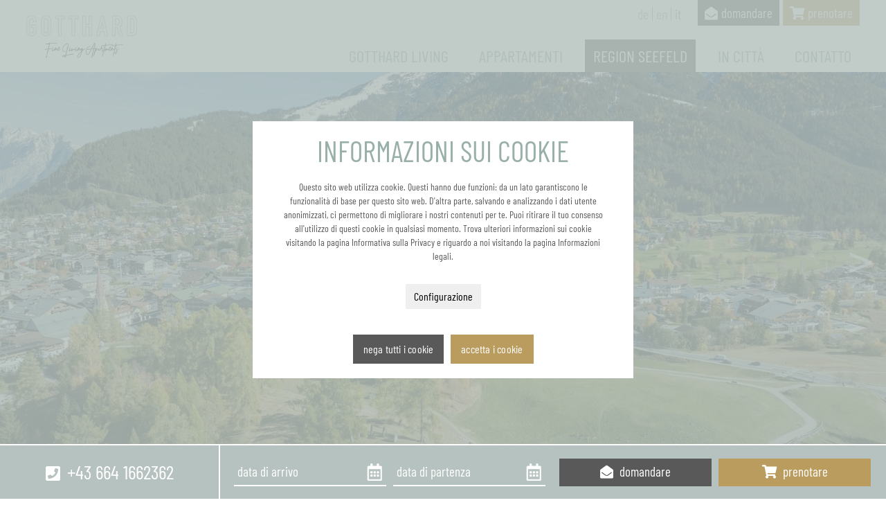

--- FILE ---
content_type: text/html; charset=utf-8
request_url: https://www.gotthard-living.at/it/region-seefeld/vacanze-in-primavera-estate-autunno/camminare.html
body_size: 12316
content:
<!DOCTYPE html>
<html lang="it" dir="ltr" class="no-js">
<head>

<meta charset="utf-8">
<!-- 
	created by oetztal-marketing.at ≫ Web.Print.Portal

	This website is powered by TYPO3 - inspiring people to share!
	TYPO3 is a free open source Content Management Framework initially created by Kasper Skaarhoj and licensed under GNU/GPL.
	TYPO3 is copyright 1998-2019 of Kasper Skaarhoj. Extensions are copyright of their respective owners.
	Information and contribution at https://typo3.org/
-->

<base href="https://www.gotthard-living.at/">


<meta name="generator" content="TYPO3 CMS">
<meta name="viewport" content="width=device-width, initial-scale=1, maximum-scale=1">
<meta name="apple-mobile-web-app-capable" content="no">
<meta name="robots" content="index, follow">
<meta name="google" content="notranslate">
<meta name="referrer" content="origin">
<meta name="google-site-verification" content="zNXb-vZ9Qe7Kpk3gLhtbEW22n6Hx85gyE8CGt7FJiAE">
<meta name="author" content="Gotthard Living Seefeld">
<meta name="copyright" content="Werbeagentur oetztal-marketing.at">
<meta name="rating" content="General">
<meta http-equiv="X-UA-Compatible" content="IE=edge">
<meta property="og:site_name" content="GOTTHARD ➤ Fine Living Apartments">
<meta property="og:locale" content="it_IT">
<meta property="og:type" content="Website">
<meta property="og:region" content="AT">
<meta property="og:locality" content="Seefeld in Tirol">
<meta property="og:latitude" content="47.3308219">
<meta property="og:longitude" content="11.1926351">
<meta property="og:image" content="https://www.gotthard-living.at/fileadmin/templates/images/social.jpg">
<meta name="description" content="Lussuosi appartamenti premium a Seefeld Tirolo Austria, un rifugio per gli amanti dello sport e della natura che apprezzano il tocco sofisticato di un elegante villaggio tradizionale tirolese. Sperimenta la massima qualità nei moderni appartamenti di lusso di nuova costruzione.">
<meta property="og:title" content="Camminare&amp;nbsp;➤ Appartamenti di lusso, vacanze a Seefeld, Tirolo">
<meta property="og:description" content="Lussuosi appartamenti premium a Seefeld Tirolo Austria, un rifugio per gli amanti dello sport e della natura che apprezzano il tocco sofisticato di un elegante villaggio tradizionale tirolese. Sperimenta la massima qualità nei moderni appartamenti di lusso di nuova costruzione.">


<link rel="stylesheet" type="text/css" href="https://www.gotthard-living.at/typo3conf/ext/news/Resources/Public/Css/news-basic.css?1544203953" media="all">
<link rel="stylesheet" type="text/css" href="https://www.gotthard-living.at/typo3temp/assets/compressed/d42b6e1bdf-cdaebd0103e6a103e16a26ce2913dc68.css?1537281317" media="all">
<link rel="stylesheet" type="text/css" href="https://www.gotthard-living.at/typo3temp/assets/compressed/t3ddy-f93e0233363f77844e7355ecc9dde127.css?1537281317" media="all">
<link rel="stylesheet" type="text/css" href="https://www.gotthard-living.at/typo3temp/assets/compressed/jquery.fancybox-4e0537b854c828b1a00fcc7dba996821.css?1537281317" media="screen">
<link rel="stylesheet" type="text/css" href="https://www.gotthard-living.at/typo3temp/assets/compressed/cookieman-theme.min-ddc81ca3c052ca07a0981006ba26d40d.css?1720039096" media="all">
<link rel="stylesheet" type="text/css" href="https://stackpath.bootstrapcdn.com/bootstrap/4.1.3/css/bootstrap.min.css" media="all">
<link rel="stylesheet" type="text/css" href="https://ajax.googleapis.com/ajax/libs/jqueryui/1.12.1/themes/smoothness/jquery-ui.min.css" media="all">
<link rel="stylesheet" type="text/css" href="https://use.fontawesome.com/releases/v5.2.0/css/all.css" media="all">
<link rel="stylesheet" type="text/css" href="https://www.gotthard-living.at/typo3temp/assets/compressed/outdatedbrowser.min-1bd3fe85f07e856fbaf79e77b5318a98.css?1537281317" media="all">
<link rel="stylesheet" type="text/css" href="https://www.gotthard-living.at/typo3temp/assets/compressed/jquery-ui-1.9.2.custom.min-0961a3136e6e900ae9ab9532f6faf175.css?1537281317" media="all">
<link rel="stylesheet" type="text/css" href="https://www.gotthard-living.at/typo3temp/assets/compressed/images-84a662b161c4f24441c586761cc229b4.css?1537281317" media="all">
<link rel="stylesheet" type="text/css" href="https://www.gotthard-living.at/typo3temp/assets/compressed/slick-bfbbf3f682d58c6005cc6d2ab62d4809.css?1539756254" media="all">
<link rel="stylesheet" type="text/css" href="https://www.gotthard-living.at/typo3temp/assets/compressed/Basic-1ebdee107d4e9052350b94c13d7fec47.css?1537281317" media="all">
<link rel="stylesheet" type="text/css" href="https://www.gotthard-living.at/typo3temp/assets/compressed/dce-bdb26448d0a92b858b31441bab85ff07.css?1549533212" media="all">
<link rel="stylesheet" type="text/css" href="https://www.gotthard-living.at/typo3temp/assets/compressed/footable.core-fa07866b6b57cd3fe60f7d822bd9cb14.css?1539769488" media="all">
<link rel="stylesheet" type="text/css" href="https://www.gotthard-living.at/typo3temp/assets/compressed/leaflet-4ed22555d44e22f00a9658758d31b7b9.css?1540717561" media="all">
<link rel="stylesheet" type="text/css" href="https://www.gotthard-living.at/typo3temp/assets/compressed/jquery.mmenu.all-355fc855fdb5523543a3d8c96d639015.css?1544605578" media="all">
<link rel="stylesheet" type="text/css" href="https://www.gotthard-living.at/typo3temp/assets/compressed/main-054ec3e936053f16a710249dea1698d1.css?1768323118" media="all">
<link rel="stylesheet" type="text/css" href="https://www.gotthard-living.at/typo3temp/assets/compressed/main_2af95c1f452bd895918a1dd893e38c417e0c933d-527e06320a722f93534de541979bb849.css?1768323118" media="all">



<script src="https://www.gotthard-living.at/typo3temp/assets/compressed/merged-45695b2429bd6fe4528b3a990b8c2508-05892847acd1ac54febae9aff9f83094.js?1537281295" type="text/javascript"></script>
<script src="https://ajax.googleapis.com/ajax/libs/jquery/3.2.1/jquery.min.js" type="text/javascript"></script>
<script src="https://ajax.googleapis.com/ajax/libs/jqueryui/1.12.1/jquery-ui.min.js" type="text/javascript"></script>
<script src="https://ajax.googleapis.com/ajax/libs/jqueryui/1.7.2/i18n/jquery-ui-i18n.min.js" type="text/javascript"></script>
<!--[if lt IE 9]><script src="https://oss.maxcdn.com/html5shiv/3.7.2/html5shiv.min.js" type="text/javascript"></script><![endif]-->
<!--[if lt IE 9]><script src="https://oss.maxcdn.com/respond/1.4.2/respond.min.js" type="text/javascript"></script><![endif]-->


<script type="application/ld+json">{"@type":"LocalBusiness","name":"GOTTHARD \u27a4 Fine Living Apartments","url":"https:\/\/www.gotthard-living.at\/","telephone":"+43 650 202020","email":"office@gotthard-living.at","description":"Luxuri\u00f6se Premium-Apartments, ein Hideaway f\u00fcr Sport- und Naturliebhaber, die das mond\u00e4ne Flair eines stylishen und dennoch traditionellen Tiroler Dorfes sch\u00e4tzen. Erleben Sie h\u00f6chste Qualit\u00e4t in den modernen, neu erbauten Luxus-Ferienwohnungen in der Olympiaregion Seefeld in Tirol.","priceRange":"\u20ac\u20ac","image":{"@type":"ImageObject","url":"https:\/\/www.gotthard-living.at\/fileadmin\/templates\/images\/logo.png","caption":"GOTTHARD \u27a4 Fine Living Apartments"},"logo":{"@type":"ImageObject","url":"https:\/\/www.gotthard-living.at\/fileadmin\/templates\/images\/logo.png","caption":"GOTTHARD \u27a4 Fine Living Apartments"},"address":{"@type":"PostalAddress","streetAddress":"Claudiastrasse 171","addressLocality":"Seefeld in Tirol","postalCode":"6100","addressRegion":"AT"},"geo":{"@type":"GeoCoordinates","latitude":"47.3308219","longitude":"11.1926351"},"contactPoint":{"@type":"ContactPoint","telephone":"+43 650 202020","contactType":"customer service"},"@context":"http:\/\/www.schema.org"}</script> <script type="application/ld+json">{"@context":"http:\/\/schema.org","@type":"BreadcrumbList","itemListElement":[]}</script>
    <link rel="apple-touch-icon" sizes="180x180" href="https://www.gotthard-living.at/apple-touch-icon.png">
    <link rel="icon" type="image/png" sizes="32x32" href="https://www.gotthard-living.at/favicon-32x32.png">
    <link rel="icon" type="image/png" sizes="16x16" href="https://www.gotthard-living.at/favicon-16x16.png">
    <link rel="manifest" href="https://www.gotthard-living.at/site.webmanifest">
    <link rel="mask-icon" href="https://www.gotthard-living.at/safari-pinned-tab.svg" color="#000000">
    <meta name="msapplication-TileColor" content="#a22704">
    <meta name="theme-color" content="#ffffff">
    <meta name="facebook-domain-verification" content="bqkmcx2eqw1jzyxa8ilqdm5i2ylbxx" /><title>Camminare&nbsp;➤ Appartamenti di lusso, vacanze a Seefeld, Tirolo</title><link rel="canonical" href="https://www.gotthard-living.at/it/region-seefeld/vacanze-in-primavera-estate-autunno/camminare.html"/><meta property="og:url" content="https://www.gotthard-living.at/it/region-seefeld/vacanze-in-primavera-estate-autunno/camminare.html" /><link rel="alternate" hreflang="x-default" href="https://www.gotthard-living.at/region-seefeld/fruehling-sommer-herbsturlaub/wandern.html" /><link rel="start" href="https://www.gotthard-living.at/it.html"><link rel="prev" href="https://www.gotthard-living.at/it/region-seefeld/vacanze-in-primavera-estate-autunno/andare-in-bicicletta.html"><meta name="twitter:card" content="summary" /><meta name="twitter:image" content="https://www.gotthard-living.at/fileadmin/templates/images/social.jpg" /><meta name="twitter:title" content="Camminare&nbsp;➤ Gotthard Fine Living Apartments, Seefeld in Tirol" />
</head>
<body id="page-40" class="lang-it">
<div id="outdated"></div>

<div id="wrap_top" class="nav-up">
    <div id="top" class="">       
        <div id="logo"><a href="https://www.gotthard-living.at/it.html"><img src="https://www.gotthard-living.at/fileadmin/templates/images/logo.png" width="222" height="86"   alt="Gotthard Living" title="Gotthard Living" ></a></div>
        <div id="topRight">
            <div id="topButton" class="">
                	
                    
                    
                        <a href="https://www.gotthard-living.at/it/appartamenti/prenotazione-online.html"><div id="buttonBooking"><i class="fas fa-shopping-cart"></i><span>prenotare</span></div></a>
                        <a href="https://www.gotthard-living.at/it/appartamenti/richiesta-online.html"><div id="buttonRequest"><i class="fas fa-envelope-open"></i><span>domandare</span></div></a>
                    
                    <div id="langNavi"><div class="lang_navi_flag"><a href="https://www.gotthard-living.at/region-seefeld/fruehling-sommer-herbsturlaub/wandern.html">DE</a></div><div class="lang_navi_flag"><a href="https://www.gotthard-living.at/en/region-seefeld/spring-summer-autumn-holiday/hiking.html">EN</a></div><div class="lang_navi_flag langAct"><a href="https://www.gotthard-living.at/it/region-seefeld/vacanze-in-primavera-estate-autunno/camminare.html">IT</a></div></div>
            </div>
            
            <div id="mainNavi"><nav class="navbar navbar-expand-lg"><ul class="navbar-nav mr-auto"><li class="nav-item dropdown" id="naviTeaserTarget2"><a href="https://www.gotthard-living.at/it.html" title="Gotthard Living" class="nav-link dropdown-toggle" data-toggle="dropdown">Gotthard Living</a><ul class="dropdown-menu"><div class="flexContainer"><div class="subImage"></div><div class="subNavi"><div class="innerDropdown"><li class=""><a href="https://www.gotthard-living.at/it/gotthard-living/servizi-inclusi.html" title="Servizi inclusi" class="dropdown-item">Servizi inclusi</a></li><li class=""><a href="https://www.gotthard-living.at/it/gotthard-living/impressione.html" title="Impressione" class="dropdown-item">Impressione</a></li><li class=""><a href="https://www.gotthard-living.at/it/gotthard-living/zona-sauna.html" title="Zona sauna" class="dropdown-item">Zona sauna</a></li></div></div></div></ul></li><li class="nav-item dropdown" id="naviTeaserTarget3"><a href="https://www.gotthard-living.at/it/appartamenti.html" title="Appartamenti" class="nav-link dropdown-toggle" data-toggle="dropdown">Appartamenti</a><ul class="dropdown-menu"><div class="flexContainer"><div class="subImage"></div><div class="subNavi"><div class="innerDropdown"><li class=""><a href="https://www.gotthard-living.at/it/appartamenti.html" title="Panoramica appartamenti" class="dropdown-item">Panoramica appartamenti</a></li><li class=""><a href="https://www.gotthard-living.at/it/appartamenti/offerte.html" title="Offerte" class="dropdown-item">Offerte</a></li><li class=""><a href="https://www.gotthard-living.at/it/appartamenti/arredamento.html" title="Arredamento" class="dropdown-item">Arredamento</a></li><li class=""><a href="https://www.gotthard-living.at/it/appartamenti/panoramica-prezzi.html" title="Panoramica prezzi" class="dropdown-item">Panoramica prezzi</a></li><li class=""><a href="https://www.gotthard-living.at/it/appartamenti/richiesta-online.html" title="Richiesta online" class="dropdown-item">Richiesta online</a></li><li class=""><a href="https://booking.gotthard-living.at/?skd-language-code=en" target="_blank" title="Prenotazione online" class="dropdown-item">Prenotazione online</a></li></div></div></div></ul></li><li class="nav-item dropdown" id="naviTeaserTarget4"><a href="https://www.gotthard-living.at/it/region-seefeld/vacanze-in-primavera-estate-autunno.html" title="Region Seefeld" class="nav-link dropdown-toggle active" data-toggle="dropdown">Region Seefeld</a><ul class="dropdown-menu"><div class="flexContainer"><div class="subImage"></div><div class="subNavi"><div class="innerDropdown"><li class="activ"><a href="https://www.gotthard-living.at/it/region-seefeld/vacanze-in-primavera-estate-autunno.html" title="Vacanze in primavera, estate &amp; autunno" class="dropdown-item active">Vacanze in primavera, estate & autunno</a></li><li class=""><a href="https://www.gotthard-living.at/it/region-seefeld/vacanze-invernali.html" title="Vacanze invernali" class="dropdown-item">Vacanze invernali</a></li><li class=""><a href="https://www.gotthard-living.at/it/region-seefeld/lifestyle.html" title="Lifestyle" class="dropdown-item">Lifestyle</a></li><li class=""><a href="https://www.gotthard-living.at/it/region-seefeld/nuotare.html" title="Nuotare" class="dropdown-item">Nuotare</a></li></div></div></div></ul></li><li class="nav-item dropdown" id="naviTeaserTarget48"><a href="https://www.gotthard-living.at/it/in-citta/top-attrazioni-a-innsbruck.html" title="In città" class="nav-link dropdown-toggle" data-toggle="dropdown">In città</a><ul class="dropdown-menu"><div class="flexContainer"><div class="subImage"></div><div class="subNavi"><div class="innerDropdown"><li class=""><a href="https://www.gotthard-living.at/it/in-citta/top-attrazioni-a-innsbruck.html" title="Top attrazioni a Innsbruck" class="dropdown-item">Top attrazioni a Innsbruck</a></li><li class=""><a href="https://www.gotthard-living.at/it/in-citta/shopping.html" title="Shopping" class="dropdown-item">Shopping</a></li></div></div></div></ul></li><li class="nav-item dropdown" id="naviTeaserTarget5"><a href="https://www.gotthard-living.at/it/contatto.html" title="Contatto" class="nav-link dropdown-toggle" data-toggle="dropdown">Contatto</a><ul class="dropdown-menu"><div class="flexContainer"><div class="subImage"></div><div class="subNavi"><div class="innerDropdown"><li class=""><a href="https://www.gotthard-living.at/it/contatto.html" title="Contatto" class="dropdown-item">Contatto</a></li><li class=""><a href="https://www.gotthard-living.at/it/contatto.html" title="Posizione &amp; arrivo" class="dropdown-item">Posizione &amp; arrivo</a></li><li class=""><a href="https://www.gotthard-living.at/it/contatto/newsletter.html" title="Newsletter" class="dropdown-item">Newsletter</a></li></div></div></div></ul></li></ul></nav></div>
            <div id="menu-button">
                    <div id="topMenue">
                        <div class="menu-btn">
                                <a class="btn-open" href="#mobile-menu">menue</a>
                        </div>
                    </div>
            </div>
        </div>
    </div>
</div>

<div id="header_container" class="clearfix">
    <header id="headerImage">
<div id="c388" class="frame frame-default frame-type-shortcut frame-layout-0"><div id="c64" class="frame frame-default frame-type-dce_dceuid1 frame-layout-0"><div class="slider slickheader"><picture><source data-variant="default" media="(min-width: 1200px)" srcset="https://www.gotthard-living.at/fileadmin/_processed_/d/e/csm_Drohnenaufnahme_Pfarrh%C3%BCgel_Seefeld_im_Herbst_ba1289e487.jpeg"><source data-variant="large" media="(min-width: 980px)" srcset="https://www.gotthard-living.at/fileadmin/_processed_/d/e/csm_Drohnenaufnahme_Pfarrh%C3%BCgel_Seefeld_im_Herbst_46b061c19c.jpeg"><source data-variant="medium" media="(min-width: 780px)" srcset="https://www.gotthard-living.at/fileadmin/_processed_/d/e/csm_Drohnenaufnahme_Pfarrh%C3%BCgel_Seefeld_im_Herbst_ff81f2c6a7.jpeg"><source data-variant="small" media="(min-width: 580px)" srcset="https://www.gotthard-living.at/fileadmin/_processed_/d/e/csm_Drohnenaufnahme_Pfarrh%C3%BCgel_Seefeld_im_Herbst_b98ecb3e5b.jpeg"><source data-variant="extrasmall" srcset="https://www.gotthard-living.at/fileadmin/_processed_/d/e/csm_Drohnenaufnahme_Pfarrh%C3%BCgel_Seefeld_im_Herbst_bfa1ce4245.jpeg"><img src="https://www.gotthard-living.at/fileadmin/_processed_/d/e/csm_Drohnenaufnahme_Pfarrh%C3%BCgel_Seefeld_im_Herbst_ba1289e487.jpeg" width="1602" height="700" alt="" /></picture><picture><source data-variant="default" media="(min-width: 1200px)" srcset="https://www.gotthard-living.at/fileadmin/_processed_/1/d/csm_Gleirschklamm_mit_Steg_und_Schnee_auf_den_Bergen__Querformat__d37bdd6978.jpg"><source data-variant="large" media="(min-width: 980px)" srcset="https://www.gotthard-living.at/fileadmin/_processed_/1/d/csm_Gleirschklamm_mit_Steg_und_Schnee_auf_den_Bergen__Querformat__427e08dd04.jpg"><source data-variant="medium" media="(min-width: 780px)" srcset="https://www.gotthard-living.at/fileadmin/_processed_/1/d/csm_Gleirschklamm_mit_Steg_und_Schnee_auf_den_Bergen__Querformat__745feb5fb6.jpg"><source data-variant="small" media="(min-width: 580px)" srcset="https://www.gotthard-living.at/fileadmin/_processed_/1/d/csm_Gleirschklamm_mit_Steg_und_Schnee_auf_den_Bergen__Querformat__95585f2456.jpg"><source data-variant="extrasmall" srcset="https://www.gotthard-living.at/fileadmin/_processed_/1/d/csm_Gleirschklamm_mit_Steg_und_Schnee_auf_den_Bergen__Querformat__0cd843052d.jpg"><img src="https://www.gotthard-living.at/fileadmin/_processed_/1/d/csm_Gleirschklamm_mit_Steg_und_Schnee_auf_den_Bergen__Querformat__d37bdd6978.jpg" width="1600" height="700" alt="" /></picture><picture><source data-variant="default" media="(min-width: 1200px)" srcset="https://www.gotthard-living.at/fileadmin/_processed_/a/d/csm_Wanderung_auf_die_Gehrenspitze_Leutasch_-_Zwei_Wanderer_im_Aufstieg_6964799f82.jpg"><source data-variant="large" media="(min-width: 980px)" srcset="https://www.gotthard-living.at/fileadmin/_processed_/a/d/csm_Wanderung_auf_die_Gehrenspitze_Leutasch_-_Zwei_Wanderer_im_Aufstieg_680435e5d9.jpg"><source data-variant="medium" media="(min-width: 780px)" srcset="https://www.gotthard-living.at/fileadmin/_processed_/a/d/csm_Wanderung_auf_die_Gehrenspitze_Leutasch_-_Zwei_Wanderer_im_Aufstieg_ae1b9382e1.jpg"><source data-variant="small" media="(min-width: 580px)" srcset="https://www.gotthard-living.at/fileadmin/_processed_/a/d/csm_Wanderung_auf_die_Gehrenspitze_Leutasch_-_Zwei_Wanderer_im_Aufstieg_bbfd8191c7.jpg"><source data-variant="extrasmall" srcset="https://www.gotthard-living.at/fileadmin/_processed_/a/d/csm_Wanderung_auf_die_Gehrenspitze_Leutasch_-_Zwei_Wanderer_im_Aufstieg_79b434aca2.jpg"><img src="https://www.gotthard-living.at/fileadmin/_processed_/a/d/csm_Wanderung_auf_die_Gehrenspitze_Leutasch_-_Zwei_Wanderer_im_Aufstieg_6964799f82.jpg" width="1800" height="700" alt="" /></picture></div></div></div>

</header>
</div>

<div id="wrap" class="wrapMainContent">
    <div id="main" class="mainContent clearfix">
        <div id="content">
<div id="c389" class="frame frame-default frame-type-header frame-layout-0"><header><h1 class="">
				ESCURSIONI A SEEFELD
			</h1><h2 class="">
				Passo dopo passo verso la grande fortuna
			</h2></header></div>


<div id="c390" class="frame frame-default frame-type-text frame-layout-0"><p>I leggendari <strong>650 chilometri di sentieri per escursioni segnalati al meglio</strong> aspettano di essere conquistati da voi. Dall’escursione tranquilla attraverso le malghe ornate di fiori fino alla gita ad alta quota sulla cima, Seefeld offre la varietà di scelta per eccellenza. Naturalmente nel Gotthard Fine Living vi diamo informazioni sui percorsi o su come ottenere una guida di esperienza per le escursioni, che vi mostra il paesaggio montuoso del Karwendel. Il <strong>Parco Alpino Karwendel e l’area protetta Wildmoos</strong> sono il punto di partenza perfetto per escursioni ricche di esperienze per famiglie e appassionati esperti di montagna.<br /><br /> Diverse <strong>vie ferrate</strong>, che in parte possono essere praticate anche da principianti, danno un assaggio del mondo del verticale. Chi vuole andare più veloce usufruisce dei <strong>percorsi per trail running di 266 km </strong>per correre e camminare. Il trail running è uno sport di resistenza che gode di una popolarità sempre maggiore. Naturalmente la maggior parte degli alpeggi possono ospitarvi, per la precisione si tratta di 60. Vedrete: in montagna il Kaiserschmarrn o la birra fresca alla spina si assaporano con altrettanto piacere. Muoversi <strong>all’aria fresca del Tirolo</strong> mantiene in forma, è divertente e fa venire il buon umore.&nbsp; Godetevi <strong>uno scenario di montagna mozzafiato e le esperienze di escursioni indimenticabili</strong> sull’altopiano di Seefeld.</p></div>

</div>
    </div>
</div>

<div id="wrap" class="wrapClickpath">
    <div id="main" class="mainClickpath clearfix">
        <div id="clickpath"><nav aria-label="breadcrumb"><ol class="breadcrumb" itemscope="" itemtype="https://schema.org/BreadcrumbList"><li class="breadcrumb-item"><a href="https://www.gotthard-living.at/it.html" title="Home">Home</a></li><li class="breadcrumb-item"><a href="https://www.gotthard-living.at/it/region-seefeld/vacanze-in-primavera-estate-autunno.html" title="Region Seefeld">Region Seefeld</a></li><li class="breadcrumb-item"><a href="https://www.gotthard-living.at/it/region-seefeld/vacanze-in-primavera-estate-autunno.html" title="Vacanze in primavera, estate & autunno">Vacanze in primavera, estate & autunno</a></li><li class="breadcrumb-item active" aria-current="page" itemprop="itemListElement" itemscope itemtype="http://schema.org/ListItem"><a href="https://www.gotthard-living.at/it/region-seefeld/vacanze-in-primavera-estate-autunno/camminare.html" title="Camminare" itemprop="item"><span itemprop="name">Camminare</span></a><meta itemprop="position" content="4" /></li></ol></nav></div>
    </div>
</div>

<div id="wrap" class="wrapImpressionen">
    <div id="main" class="mainImpressionenHeaders clearfix">
        
        
        
            <h4>Impressione</h4>
            <h5>Vacanza a Gotthard Fine Living Apartments</h5>
        
    </div>
    <div id="main" class="mainImpressionen clearfix">
        <div id="impressionen">
<div id="c313" class="frame frame-default frame-type-shortcut frame-layout-0"><div id="c16" class="frame frame-default frame-type-dce_dceuid4 frame-layout-0"><div class="dce_gallery_wrap"><div class="dce_gallery firstRow  flexContainer spaceBetween"><div class="dce_gallery_item"><a class="lightbox" href="https://www.gotthard-living.at/fileadmin/user_upload/_IMG0236.jpg" treatIdAsReference="1" title="" rel="lightbox[gallery]"><img src="https://www.gotthard-living.at/fileadmin/_processed_/c/3/csm__IMG0236_6e139b84be.jpg" width="600" height="380" alt="" /></a></div><div class="dce_gallery_item"><a class="lightbox" href="https://www.gotthard-living.at/fileadmin/user_upload/_IMG0395.jpg" treatIdAsReference="1" title="" rel="lightbox[gallery]"><img src="https://www.gotthard-living.at/fileadmin/_processed_/e/b/csm__IMG0395_e8b1c26fbe.jpg" width="600" height="380" alt="" /></a></div><div class="dce_gallery_item"><a class="lightbox" href="https://www.gotthard-living.at/fileadmin/userdaten/Bilder_Apartments/gotthard-seefeld-apartment-top7-wohnraum.jpg" treatIdAsReference="1" title="" rel="lightbox[gallery]"><img src="https://www.gotthard-living.at/fileadmin/_processed_/4/d/csm_gotthard-seefeld-apartment-top7-wohnraum_2ee8b78dae.jpg" width="600" height="380" alt="" /></a></div><div class="dce_gallery_item"><a class="lightbox" href="https://www.gotthard-living.at/fileadmin/user_upload/app-gr-vorderseite-sz1c.jpg" treatIdAsReference="1" title="" rel="lightbox[gallery]"><img src="https://www.gotthard-living.at/fileadmin/_processed_/c/7/csm_app-gr-vorderseite-sz1c_23463e8cc5.jpg" width="600" height="380" alt="" /></a></div><div class="dce_gallery_item"><a class="lightbox" href="https://www.gotthard-living.at/fileadmin/user_upload/_IMG0456.jpg" treatIdAsReference="1" title="" rel="lightbox[gallery]"><img src="https://www.gotthard-living.at/fileadmin/_processed_/b/6/csm__IMG0456_3723bfcd70.jpg" width="600" height="380" alt="" /></a></div><div class="dce_gallery_item"><a class="lightbox" href="https://www.gotthard-living.at/fileadmin/userdaten/Content_Seefeld/Content_Gotthard_fine_living/_IMG0098.jpg" treatIdAsReference="1" title="" rel="lightbox[gallery]"><img src="https://www.gotthard-living.at/fileadmin/_processed_/a/d/csm__IMG0098_038e72d91e.jpg" width="600" height="380" alt="" /></a></div></div></div></div></div>

</div>
    </div>
</div>

<div id="wrap" class="wrapMainContent">
    <div id="main" class="mainContent clearfix">
        <div id="content">
<div id="c314" class="frame frame-default frame-type-header frame-layout-0"><header><h4 class="">
				APPARTAMENTI LUXURY
			</h4><h5 class="">
				Atmosfera moderna abbinata allo stile
			</h5></header></div>


<div id="c315" class="frame frame-default frame-type-dce_dceuid2 frame-layout-0"><div class="dce_fact_wrap flexContainer spaceBetween"><div class="dce_fact_item"><i class="fas fa-info-circle"></i> Appartamenti premium moderni</div><div class="dce_fact_item"><i class="fas fa-info-circle"></i> Cucine attrezzate al meglio</div><div class="dce_fact_item"><i class="fas fa-info-circle"></i> Balcone o terrazza con vista</div><div class="dce_fact_item"><i class="fas fa-info-circle"></i> Posto auto in garage sotterraneo</div><div class="dce_fact_item"><i class="fas fa-info-circle"></i> Zona sauna</div><div class="dce_fact_item"><i class="fas fa-info-circle"></i> Pulizia supplementare dell’appartamento</div><div class="dce_fact_item"><i class="fas fa-info-circle"></i> Servizio concierge</div><div class="dce_fact_item"><i class="fas fa-info-circle"></i><a href="https://www.gotthard-living.at/it/region-seefeld.html" title="Tessera regionale ospiti di Seefeld" target="_top"> Tessera regionale ospiti di Seefeld</a></div><div class="dce_fact_item"><i class="fas fa-info-circle"></i> Servizio pane</div><div class="dce_fact_item"><i class="fas fa-info-circle"></i> Pianificazione di gite</div></div></div>

</div>
    </div>
</div>

<div id="wrap" class="wrapOffers">
    <div id="main" class="mainOffers clearfix">
        <div id="offers">
<div id="c318" class="frame frame-default frame-type-header frame-layout-0"><header><h4 class="">
				Fare una pausa
			</h4><h5 class="">
				Offerte esclusive per la vostra vacanza
			</h5></header></div>


<div id="c319" class="frame frame-default frame-type-list frame-layout-0"><div class="news"><!--TYPO3SEARCH_end--><div class="news-latest-view" id="news-container-319"><div class="article-latest flexContainer" itemscope="itemscope" itemtype="http://schema.org/Article"><div class="article-image"><div class="news-img-wrap"><a title="Felicità in famiglia" href="https://www.gotthard-living.at/it/appartamenti/detail/angebot/felicita-in-famiglia.html"><div class="image" style="background-image: url(https://www.gotthard-living.at/fileadmin/user_upload/Rodeln_Seefeld.jpg);"></div></a></div></div><div class="article-content flexContainer justifyCenter itemsCenter"><div class="article-contentWrap"><div class="teaser-header"><a title="Felicità in famiglia" href="https://www.gotthard-living.at/it/appartamenti/detail/angebot/felicita-in-famiglia.html"><span itemprop="headline">Felicità in famiglia</span></a></div><div class="teaser-date"><div class="teaser-date-author">10.02. - 25.04.2025</div><div itemprop="description"><p>7=6 notti </p><p>da € 1.530 per appartamento</p></div></div><div class="teaser-buttons flexContainer spaceBetween"><div class="teaser-button-booking"><a class="teaser-buttons-booking" title="Felicità in famiglia" href="https://www.gotthard-living.at/it/appartamenti/detail/angebot/felicita-in-famiglia.html">details</a></div><div class="teaser-button-request"><a href="/it/appartamenti/richiesta-online.html?tx_powermail_pi1[field][besonderewuensche]=Felicità in famiglia" class="teaser-buttons-request">domandare</a></div></div></div></div></div><div class="article-latest flexContainer" itemscope="itemscope" itemtype="http://schema.org/Article"><div class="article-image"><div class="news-img-wrap"><a title="Attivo in inverno" href="https://www.gotthard-living.at/it/appartamenti/detail/angebot/attivo-in-inverno.html"><div class="image" style="background-image: url(https://www.gotthard-living.at/fileadmin/userdaten/Bilder_Angebote/gotthard-seefeld-aktiv_winter-1100x700.jpg);"></div></a></div></div><div class="article-content flexContainer justifyCenter itemsCenter"><div class="article-contentWrap"><div class="teaser-header"><a title="Attivo in inverno" href="https://www.gotthard-living.at/it/appartamenti/detail/angebot/attivo-in-inverno.html"><span itemprop="headline">Attivo in inverno</span></a></div><div class="teaser-date"><div class="teaser-date-author">10.02. - 09.03.2026</div><div itemprop="description"><p>5 notti incl. skipass per lo sci di fondo</p><p>da € 1.075 per appartamento</p></div></div><div class="teaser-buttons flexContainer spaceBetween"><div class="teaser-button-booking"><a class="teaser-buttons-booking" title="Attivo in inverno" href="https://www.gotthard-living.at/it/appartamenti/detail/angebot/attivo-in-inverno.html">details</a></div><div class="teaser-button-request"><a href="/it/appartamenti/richiesta-online.html?tx_powermail_pi1[field][besonderewuensche]=Attivo in inverno" class="teaser-buttons-request">domandare</a></div></div></div></div></div></div><!--TYPO3SEARCH_begin--></div></div>

</div>
    </div>
</div>


<div id="wrap" class="wrapSmallSearch">
    <div id="main" class="mainSmallSearch clearfix">
        <div id="smallSearch"></div>
    </div>
</div>


<div id="wrapFooter" class="">
    <div id="mainFooter" class="clearfix flexContainer spaceBetween">
        <div id="footerLogo" class="flexContainer justifyCenter itemsCenter"><a href="https://www.gotthard-living.at/it.html"><img src="https://www.gotthard-living.at/fileadmin/templates/images/logoFooter.png" width="453" height="174"   alt="Gotthard Living" title="Gotthard Living" ></a></div>
        <div id="footerContent">
<div id="c316" class="frame frame-default frame-type-text frame-layout-0"><header><h5 class="">
				DOMANDE, RICHIESTE O DESIDERI?
			</h5></header><p>GOTTHARD - FINE LIVING APARTMENTS<br /> Claudiastrasse 171, 6100 Seefeld</p><p>T <a href="tel:00436641662362">+43 664 1662362</a> | M <a href="mailto:office@gotthard-living.at" title="office@gotthard-living.at">office@gotthard-living.at</a><br /> &nbsp;</p></div>


<div id="c317" class="frame frame-default frame-type-text frame-layout-0"><p><a href="https://www.gotthard-living.at/it/meta/sitemap.html">Sitemap</a> | <a href="https://www.gotthard-living.at/it/meta/note-legali.html">Note legali</a> | <a href="https://www.gotthard-living.at/it/meta/privacy-policy.html">Privacy Policy</a></p></div>

</div>
    </div>
</div>

<div id="wrapMaps" class="">
    <div id="responsiveContainer">
        <div class="markers">
            <div class="marker">
              <input class="title" value="GOTTHARD" type="hidden">
              <input class="text" value="Fine Living Apartments" type="hidden">
              <input class="latitude" value="47.3308219" type="hidden">
              <input class="longitude" value="11.1926351" type="hidden">
            </div>
        </div>
        <div id="map_canvas"></div>
      </div>
</div>


<div id="c2a">
<div id="c447" class="frame frame-default frame-type-dce_dceuid6 frame-layout-0"><div class="dce_smallsearchWrap flexContainer itemsCenter"><div class="dce_smallsearchHotline"><a href="tel:00436641662362"><i class="fas fa-phone-square"></i><span>+43 664 1662362</span></a></div><div class="bookings"><div class="smallSearchHolder"><div class="" id="bookingsDate"><div class="dateInput"><input placeholder="data di arrivo" name="arrival" id="arrival" class="inputs arrival form-control" type="text"></div><div class="dateInput"><input placeholder="data di partenza" name="departure" id="departure" class="inputs departure form-control" type="text"></div></div><div class="buttons"><div class="req"><a href="it/appartamenti/richiesta-online.html"><i class="fas fa-envelope-open" aria-hidden="true"></i> domandare</a></div><div class="book"><a href="https://booking.gotthard-living.at/"><i class="fas fa-shopping-cart" aria-hidden="true"></i> prenotare</a></div></div></div></div></div></div>

</div></div>

<div id="c442" class="frame frame-default frame-type-dce_dceuid5 frame-layout-0"><div style='display: none;'><div class='naviSource' data-pid='2'><div class='naviTeaserWrap'><a title="Gotthard Fine Living Apartments" href="https://www.gotthard-living.at/it/gotthard-living/servizi-inclusi.html"><div class='naviTeaserWrap_image'><img src="https://www.gotthard-living.at/fileadmin/_processed_/6/9/csm_gotthard-seefeld-apartment-top3_6-sz1_24554e3639.jpg" alt="Gotthard Fine Living Apartments" /></div></a></div></div></div></div>


<div id="c443" class="frame frame-default frame-type-dce_dceuid5 frame-layout-0"><div style='display: none;'><div class='naviSource' data-pid='3'><div class='naviTeaserWrap'><a title="Appartamenti" href="https://www.gotthard-living.at/it/appartamenti/panoramica-appartamenti.html"><div class='naviTeaserWrap_image'><img src="https://www.gotthard-living.at/fileadmin/_processed_/d/0/csm_gotthard-seefeld-apartment-top3_6-wohnraum_f44a95a203.jpg" alt="Appartamenti" /></div></a></div></div></div></div>


<div id="c444" class="frame frame-default frame-type-dce_dceuid5 frame-layout-0"><div style='display: none;'><div class='naviSource' data-pid='4'><div class='naviTeaserWrap'><a title="Seefeld" href="https://www.gotthard-living.at/it/region-seefeld/vacanze-in-primavera-estate-autunno.html"><div class='naviTeaserWrap_image'><img src="https://www.gotthard-living.at/fileadmin/_processed_/9/9/csm_Golf-Detailaufnahme-Olympiaregion-Seefeld-in-Tirol_1100x700_9663502f23.jpg" alt="Seefeld" /></div></a></div></div></div></div>


<div id="c445" class="frame frame-default frame-type-dce_dceuid5 frame-layout-0"><div style='display: none;'><div class='naviSource' data-pid='48'><div class='naviTeaserWrap'><a title="Innsbruck" href="https://www.gotthard-living.at/it/in-citta/top-attrazioni-a-innsbruck.html"><div class='naviTeaserWrap_image'><img src="https://www.gotthard-living.at/fileadmin/_processed_/8/0/csm_innsbruck-altstadt_62febbde7b.jpg" alt="Innsbruck" /></div></a></div></div></div></div>


<div id="c446" class="frame frame-default frame-type-dce_dceuid5 frame-layout-0"><div style='display: none;'><div class='naviSource' data-pid='5'><div class='naviTeaserWrap'><a title="Seefeld" href="https://www.gotthard-living.at/it/region-seefeld.html"><div class='naviTeaserWrap_image'><img src="https://www.gotthard-living.at/fileadmin/_processed_/7/b/csm_Eisstockschiessen_1100x700_40058b2da8.jpg" alt="Seefeld" /></div></a></div></div></div></div>


 <div id="mobile-menu"><ul><li><a href="https://www.gotthard-living.at/it.html" title="Gotthard Living">Gotthard Living</a><ul><li><a href="https://www.gotthard-living.at/it/gotthard-living/servizi-inclusi.html" title="Servizi inclusi">Servizi inclusi</a></li><li><a href="https://www.gotthard-living.at/it/gotthard-living/impressione.html" title="Impressione">Impressione</a></li><li><a href="https://www.gotthard-living.at/it/gotthard-living/zona-sauna.html" title="Zona sauna">Zona sauna</a></li></ul></li><li><a href="https://www.gotthard-living.at/it/appartamenti.html" title="Appartamenti">Appartamenti</a><ul><li><a href="https://www.gotthard-living.at/it/appartamenti.html" title="Panoramica appartamenti">Panoramica appartamenti</a></li><li><a href="https://www.gotthard-living.at/it/appartamenti/offerte.html" title="Offerte">Offerte</a></li><li><a href="https://www.gotthard-living.at/it/appartamenti/arredamento.html" title="Arredamento">Arredamento</a></li><li><a href="https://www.gotthard-living.at/it/appartamenti/panoramica-prezzi.html" title="Panoramica prezzi">Panoramica prezzi</a></li><li><a href="https://www.gotthard-living.at/it/appartamenti/richiesta-online.html" title="Richiesta online">Richiesta online</a></li><li><a href="https://booking.gotthard-living.at/?skd-language-code=en" target="_blank" title="Prenotazione online">Prenotazione online</a></li></ul></li><li><a href="https://www.gotthard-living.at/it/region-seefeld/vacanze-in-primavera-estate-autunno.html" title="Region Seefeld" class="active">Region Seefeld</a><ul><li><a href="https://www.gotthard-living.at/it/region-seefeld/vacanze-in-primavera-estate-autunno.html" title="Vacanze in primavera, estate &amp; autunno" class="active">Vacanze in primavera, estate & autunno</a><ul><li><a href="https://www.gotthard-living.at/it/region-seefeld/vacanze-in-primavera-estate-autunno/camminare.html" title="Camminare" class="active">Camminare</a></li><li><a href="https://www.gotthard-living.at/it/region-seefeld/vacanze-in-primavera-estate-autunno/andare-in-bicicletta.html" title="Andare in bicicletta">Andare in bicicletta</a></li><li><a href="https://www.gotthard-living.at/it/region-seefeld/vacanze-in-primavera-estate-autunno/giocare-a-golf.html" title="Giocare a golf">Giocare a golf</a></li></ul></li><li><a href="https://www.gotthard-living.at/it/region-seefeld/vacanze-invernali.html" title="Vacanze invernali">Vacanze invernali</a><ul><li><a href="https://www.gotthard-living.at/it/region-seefeld/vacanze-invernali/sci-di-fondo.html" title="Sci di fondo">Sci di fondo</a></li><li><a href="https://www.gotthard-living.at/it/region-seefeld/vacanze-invernali/sciare.html" title="Sciare">Sciare</a></li><li><a href="https://www.gotthard-living.at/it/region-seefeld/vacanze-invernali/oltre-alle-piste.html" title="Oltre alle Piste">Oltre alle Piste</a></li></ul></li><li><a href="https://www.gotthard-living.at/it/region-seefeld/lifestyle.html" title="Lifestyle">Lifestyle</a></li><li><a href="https://www.gotthard-living.at/it/region-seefeld/nuotare.html" title="Nuotare">Nuotare</a></li></ul></li><li><a href="https://www.gotthard-living.at/it/in-citta/top-attrazioni-a-innsbruck.html" title="In città">In città</a><ul><li><a href="https://www.gotthard-living.at/it/in-citta/top-attrazioni-a-innsbruck.html" title="Top attrazioni a Innsbruck">Top attrazioni a Innsbruck</a></li><li><a href="https://www.gotthard-living.at/it/in-citta/shopping.html" title="Shopping">Shopping</a></li></ul></li><li><a href="https://www.gotthard-living.at/it/contatto.html" title="Contatto">Contatto</a><ul><li><a href="https://www.gotthard-living.at/it/contatto.html" title="Contatto">Contatto</a></li><li><a href="https://www.gotthard-living.at/it/contatto.html" title="Posizione &amp; arrivo">Posizione & arrivo</a></li><li><a href="https://www.gotthard-living.at/it/contatto/newsletter.html" title="Newsletter">Newsletter</a></li></ul></li></ul></div>

 








<div id="cookieman-modal"
     data-cookieman-showonce="1"
     data-cookieman-settings="{&quot;groups&quot;:{&quot;mandatory&quot;:{&quot;preselected&quot;:&quot;1&quot;,&quot;disabled&quot;:&quot;1&quot;,&quot;trackingObjects&quot;:[&quot;CookieConsent&quot;,&quot;fe_typo_user&quot;]},&quot;marketing&quot;:{&quot;respectDnt&quot;:&quot;1&quot;,&quot;showDntMessage&quot;:&quot;1&quot;,&quot;trackingObjects&quot;:[&quot;GoogleTagManager&quot;]}},&quot;trackingObjects&quot;:{&quot;CookieConsent&quot;:{&quot;show&quot;:{&quot;CookieConsent&quot;:{&quot;duration&quot;:&quot;1&quot;,&quot;durationUnit&quot;:&quot;year&quot;,&quot;type&quot;:&quot;cookie_http+html&quot;,&quot;provider&quot;:&quot;Website&quot;}}},&quot;Bing&quot;:{&quot;inject&quot;:&quot;            \u003Cscript data-what=\&quot;Bing\&quot; src=\&quot;\/typo3conf\/ext\/cookieman\/Resources\/Public\/Js\/Injects\/example-inject.js\&quot;\u003E\u003C\/script\u003E&quot;,&quot;show&quot;:{&quot;MUID&quot;:{&quot;duration&quot;:&quot;1&quot;,&quot;durationUnit&quot;:&quot;year&quot;,&quot;type&quot;:&quot;cookie_http+html&quot;,&quot;provider&quot;:&quot;Bing&quot;},&quot;MUIDB&quot;:{&quot;duration&quot;:&quot;1&quot;,&quot;durationUnit&quot;:&quot;year&quot;,&quot;type&quot;:&quot;cookie_http+html&quot;,&quot;provider&quot;:&quot;Bing&quot;}}},&quot;FacebookPixel&quot;:{&quot;inject&quot;:&quot;            \u003Cscript data-what=\&quot;FacebookPixel\&quot; src=\&quot;\/typo3conf\/ext\/cookieman\/Resources\/Public\/Js\/Injects\/example-inject.js\&quot;\u003E\u003C\/script\u003E&quot;,&quot;show&quot;:{&quot;_fbp&quot;:{&quot;duration&quot;:&quot;28&quot;,&quot;durationUnit&quot;:&quot;days&quot;,&quot;type&quot;:&quot;cookie_http+html&quot;,&quot;provider&quot;:&quot;facebook&quot;},&quot;facebookPixel&quot;:{&quot;duration&quot;:&quot;&quot;,&quot;durationUnit&quot;:&quot;none&quot;,&quot;type&quot;:&quot;pixel&quot;,&quot;provider&quot;:&quot;facebook&quot;}}},&quot;GoogleAnalytics&quot;:{&quot;inject&quot;:&quot;            \u003Cscript data-what=\&quot;GoogleAnalytics\&quot; src=\&quot;\/typo3conf\/ext\/cookieman\/Resources\/Public\/Js\/Injects\/example-inject.js\&quot;\u003E\u003C\/script\u003E&quot;,&quot;show&quot;:{&quot;_ga&quot;:{&quot;duration&quot;:&quot;2&quot;,&quot;durationUnit&quot;:&quot;years&quot;,&quot;type&quot;:&quot;cookie_http+html&quot;,&quot;provider&quot;:&quot;Google&quot;},&quot;_gat&quot;:{&quot;duration&quot;:&quot;1&quot;,&quot;durationUnit&quot;:&quot;day&quot;,&quot;type&quot;:&quot;cookie_http+html&quot;,&quot;provider&quot;:&quot;Google&quot;,&quot;htmlCookieRemovalPattern&quot;:&quot;^_gat(?:_UA\\-\\d+\\-\\d+)?$&quot;},&quot;_gid&quot;:{&quot;duration&quot;:&quot;1&quot;,&quot;durationUnit&quot;:&quot;day&quot;,&quot;type&quot;:&quot;cookie_http+html&quot;,&quot;provider&quot;:&quot;Google&quot;},&quot;_ga_--container-id--&quot;:{&quot;duration&quot;:&quot;2&quot;,&quot;durationUnit&quot;:&quot;years&quot;,&quot;type&quot;:&quot;cookie_http+html&quot;,&quot;provider&quot;:&quot;Google&quot;,&quot;htmlCookieRemovalPattern&quot;:&quot;^_ga_GTM\\-\\d+$&quot;},&quot;_gac_--property-id--&quot;:{&quot;duration&quot;:&quot;3&quot;,&quot;durationUnit&quot;:&quot;months&quot;,&quot;type&quot;:&quot;cookie_http+html&quot;,&quot;provider&quot;:&quot;Google&quot;,&quot;htmlCookieRemovalPattern&quot;:&quot;^_gac_UA\\-\\d+\\-\\d+$&quot;}}},&quot;GoogleMaps&quot;:{&quot;inject&quot;:&quot;            \u003Cscript data-what=\&quot;GoogleMaps\&quot; src=\&quot;\/typo3conf\/ext\/cookieman\/Resources\/Public\/Js\/Injects\/example-inject.js\&quot;\u003E\u003C\/script\u003E&quot;,&quot;show&quot;:{&quot;GoogleMaps&quot;:{&quot;duration&quot;:&quot;none&quot;,&quot;durationUnit&quot;:&quot;&quot;,&quot;type&quot;:&quot;connection&quot;,&quot;provider&quot;:&quot;Google&quot;}}},&quot;GoogleTagManager&quot;:{&quot;inject&quot;:&quot;\u003C!-- Google Tag Manager --\u003E\n\u003Cscript\u003E(function(w,d,s,l,i){w[l]=w[l]||[];w[l].push({&#039;gtm.start&#039;:\nnew Date().getTime(),event:&#039;gtm.js&#039;});var f=d.getElementsByTagName(s)[0],\nj=d.createElement(s),dl=l!=&#039;dataLayer&#039;?&#039;&amp;l=&#039;+l:&#039;&#039;;j.async=true;j.src=\n&#039;https:\/\/www.googletagmanager.com\/gtm.js?id=&#039;+i+dl;f.parentNode.insertBefore(j,f);\n})(window,document,&#039;script&#039;,&#039;dataLayer&#039;,&#039;GTM-WL38TCD&#039;);\u003C\/script\u003E\n\u003C!-- End Google Tag Manager --\u003E\n\n&quot;,&quot;show&quot;:{&quot;_gcl_au&quot;:{&quot;duration&quot;:&quot;3&quot;,&quot;durationUnit&quot;:&quot;months&quot;,&quot;type&quot;:&quot;cookie_http+html&quot;,&quot;provider&quot;:&quot;Google&quot;},&quot;AMP_TOKEN&quot;:{&quot;duration&quot;:&quot;1&quot;,&quot;durationUnit&quot;:&quot;year&quot;,&quot;type&quot;:&quot;cookie_http+html&quot;,&quot;provider&quot;:&quot;Google&quot;},&quot;_dc_gtm_--property-id--&quot;:{&quot;duration&quot;:&quot;2&quot;,&quot;durationUnit&quot;:&quot;years&quot;,&quot;type&quot;:&quot;cookie_http+html&quot;,&quot;provider&quot;:&quot;Google&quot;,&quot;htmlCookieRemovalPattern&quot;:&quot;^_dc_gtm_UA\\-\\d+\\-\\d+$&quot;}}},&quot;Matomo&quot;:{&quot;inject&quot;:&quot;            \u003Cscript data-what=\&quot;Matomo\&quot; src=\&quot;\/typo3conf\/ext\/cookieman\/Resources\/Public\/Js\/Injects\/example-inject.js\&quot;\u003E\u003C\/script\u003E&quot;,&quot;show&quot;:{&quot;_pk_id&quot;:{&quot;duration&quot;:&quot;13&quot;,&quot;durationUnit&quot;:&quot;months&quot;,&quot;type&quot;:&quot;cookie_http+html&quot;,&quot;provider&quot;:&quot;Matomo&quot;,&quot;htmlCookieRemovalPattern&quot;:&quot;^_pk_id\\.\\d+\\.[a-fA-F0-9]+$&quot;},&quot;_pk_ref&quot;:{&quot;duration&quot;:&quot;6&quot;,&quot;durationUnit&quot;:&quot;months&quot;,&quot;type&quot;:&quot;cookie_http+html&quot;,&quot;provider&quot;:&quot;Matomo&quot;,&quot;htmlCookieRemovalPattern&quot;:&quot;^_pk_ref\\.\\d+\\.[a-fA-F0-9]+$&quot;},&quot;_pk_ses&quot;:{&quot;duration&quot;:&quot;30&quot;,&quot;durationUnit&quot;:&quot;minutes&quot;,&quot;type&quot;:&quot;cookie_http+html&quot;,&quot;provider&quot;:&quot;Matomo&quot;,&quot;htmlCookieRemovalPattern&quot;:&quot;^_pk_ses\\.\\d+\\.[a-fA-F0-9]+$&quot;},&quot;_pk_cvar&quot;:{&quot;duration&quot;:&quot;30&quot;,&quot;durationUnit&quot;:&quot;minutes&quot;,&quot;type&quot;:&quot;cookie_http+html&quot;,&quot;provider&quot;:&quot;Matomo&quot;,&quot;htmlCookieRemovalPattern&quot;:&quot;^_pk_cvar\\.\\d+\\.[a-fA-F0-9]+$&quot;},&quot;_pk_hsr&quot;:{&quot;duration&quot;:&quot;30&quot;,&quot;durationUnit&quot;:&quot;minutes&quot;,&quot;type&quot;:&quot;cookie_http+html&quot;,&quot;provider&quot;:&quot;Matomo&quot;,&quot;htmlCookieRemovalPattern&quot;:&quot;^_pk_hsr\\.\\d+\\.[a-fA-F0-9]+$&quot;}}},&quot;MicrosoftForms&quot;:{&quot;inject&quot;:&quot;            \u003Cscript data-what=\&quot;MicrosoftForms\&quot; src=\&quot;\/typo3conf\/ext\/cookieman\/Resources\/Public\/Js\/Injects\/example-inject.js\&quot;\u003E\u003C\/script\u003E&quot;,&quot;show&quot;:{&quot;__RequestVerificationToken&quot;:{&quot;duration&quot;:&quot;&quot;,&quot;durationUnit&quot;:&quot;session&quot;,&quot;type&quot;:&quot;cookie_http&quot;,&quot;provider&quot;:&quot;Microsoft&quot;},&quot;AADNonce.forms&quot;:{&quot;duration&quot;:&quot;&quot;,&quot;durationUnit&quot;:&quot;session&quot;,&quot;type&quot;:&quot;cookie_http&quot;,&quot;provider&quot;:&quot;Microsoft&quot;},&quot;DcLcid&quot;:{&quot;duration&quot;:&quot;3&quot;,&quot;durationUnit&quot;:&quot;months&quot;,&quot;type&quot;:&quot;cookie_http&quot;,&quot;provider&quot;:&quot;Microsoft&quot;},&quot;MSFPC&quot;:{&quot;duration&quot;:&quot;1&quot;,&quot;durationUnit&quot;:&quot;year&quot;,&quot;type&quot;:&quot;cookie_http+html&quot;,&quot;provider&quot;:&quot;Microsoft&quot;},&quot;MUID&quot;:{&quot;duration&quot;:&quot;1&quot;,&quot;durationUnit&quot;:&quot;year&quot;,&quot;type&quot;:&quot;cookie_http+html&quot;,&quot;provider&quot;:&quot;Microsoft&quot;}}},&quot;MicrosoftStream&quot;:{&quot;inject&quot;:&quot;            \u003Cscript data-what=\&quot;MicrosoftStrean\&quot; src=\&quot;\/typo3conf\/ext\/cookieman\/Resources\/Public\/Js\/Injects\/example-inject.js\&quot;\u003E\u003C\/script\u003E&quot;,&quot;show&quot;:{&quot;MicrosoftStream&quot;:{&quot;duration&quot;:&quot;&quot;,&quot;durationUnit&quot;:&quot;none&quot;,&quot;type&quot;:&quot;connection&quot;,&quot;provider&quot;:&quot;MicrosoftStream&quot;},&quot;Signature_Api&quot;:{&quot;duration&quot;:&quot;&quot;,&quot;durationUnit&quot;:&quot;session&quot;,&quot;type&quot;:&quot;cookie_http&quot;,&quot;provider&quot;:&quot;MicrosoftStream&quot;},&quot;Authorization_Api&quot;:{&quot;duration&quot;:&quot;&quot;,&quot;durationUnit&quot;:&quot;session&quot;,&quot;type&quot;:&quot;cookie_http&quot;,&quot;provider&quot;:&quot;MicrosoftStream&quot;},&quot;RedirectToThinEmbed&quot;:{&quot;duration&quot;:&quot;&quot;,&quot;durationUnit&quot;:&quot;session&quot;,&quot;type&quot;:&quot;cookie_http&quot;,&quot;provider&quot;:&quot;MicrosoftStream&quot;},&quot;UserSession_Api&quot;:{&quot;duration&quot;:&quot;&quot;,&quot;durationUnit&quot;:&quot;session&quot;,&quot;type&quot;:&quot;cookie_http&quot;,&quot;provider&quot;:&quot;MicrosoftStream&quot;},&quot;wfeSessionId&quot;:{&quot;duration&quot;:&quot;&quot;,&quot;durationUnit&quot;:&quot;session&quot;,&quot;type&quot;:&quot;cookie_http&quot;,&quot;provider&quot;:&quot;MicrosoftStream&quot;}}},&quot;Slideshare&quot;:{&quot;inject&quot;:&quot;            \u003Cscript data-what=\&quot;Slideshare\&quot; src=\&quot;\/typo3conf\/ext\/cookieman\/Resources\/Public\/Js\/Injects\/example-inject.js\&quot;\u003E\u003C\/script\u003E&quot;,&quot;show&quot;:{&quot;UID&quot;:{&quot;duration&quot;:&quot;2&quot;,&quot;durationUnit&quot;:&quot;years&quot;,&quot;type&quot;:&quot;cookie_http+html&quot;,&quot;provider&quot;:&quot;Slideshare&quot;},&quot;UIDR&quot;:{&quot;duration&quot;:&quot;2&quot;,&quot;durationUnit&quot;:&quot;years&quot;,&quot;type&quot;:&quot;cookie_http+html&quot;,&quot;provider&quot;:&quot;Slideshare&quot;},&quot;bcookie&quot;:{&quot;duration&quot;:&quot;2&quot;,&quot;durationUnit&quot;:&quot;years&quot;,&quot;type&quot;:&quot;cookie_http+html&quot;,&quot;provider&quot;:&quot;Slideshare&quot;},&quot;lang&quot;:{&quot;duration&quot;:&quot;&quot;,&quot;durationUnit&quot;:&quot;session&quot;,&quot;type&quot;:&quot;cookie_http+html&quot;,&quot;provider&quot;:&quot;Slideshare&quot;}}},&quot;YouTube&quot;:{&quot;inject&quot;:&quot;            \u003Cscript data-what=\&quot;YouTube\&quot; src=\&quot;\/typo3conf\/ext\/cookieman\/Resources\/Public\/Js\/Injects\/example-inject.js\&quot;\u003E\u003C\/script\u003E&quot;,&quot;show&quot;:{&quot;YouTube&quot;:{&quot;duration&quot;:&quot;&quot;,&quot;durationUnit&quot;:&quot;none&quot;,&quot;type&quot;:&quot;connection&quot;,&quot;provider&quot;:&quot;YouTube&quot;}}},&quot;etracker&quot;:{&quot;inject&quot;:&quot;            \u003Cscript\u003E\n                _etracker.enableCookies()\n            \u003C\/script\u003E&quot;,&quot;show&quot;:{&quot;cntcookie&quot;:{&quot;duration&quot;:&quot;4&quot;,&quot;durationUnit&quot;:&quot;years&quot;,&quot;type&quot;:&quot;cookie_http+html&quot;,&quot;provider&quot;:&quot;etracker&quot;},&quot;GS3_v&quot;:{&quot;duration&quot;:&quot;1&quot;,&quot;durationUnit&quot;:&quot;years&quot;,&quot;type&quot;:&quot;cookie_http+html&quot;,&quot;provider&quot;:&quot;etracker&quot;},&quot;_et_coid&quot;:{&quot;duration&quot;:&quot;2&quot;,&quot;durationUnit&quot;:&quot;years&quot;,&quot;type&quot;:&quot;cookie_http+html&quot;,&quot;provider&quot;:&quot;etracker&quot;},&quot;et_oi_v2&quot;:{&quot;duration&quot;:&quot;50&quot;,&quot;durationUnit&quot;:&quot;years&quot;,&quot;type&quot;:&quot;cookie_http+html&quot;,&quot;provider&quot;:&quot;etracker&quot;},&quot;et_oip&quot;:{&quot;duration&quot;:&quot;50&quot;,&quot;durationUnit&quot;:&quot;years&quot;,&quot;type&quot;:&quot;cookie_http+html&quot;,&quot;provider&quot;:&quot;etracker&quot;},&quot;et_allow_cookies&quot;:{&quot;duration&quot;:&quot;16&quot;,&quot;durationUnit&quot;:&quot;months&quot;,&quot;type&quot;:&quot;cookie_http+html&quot;,&quot;provider&quot;:&quot;etracker&quot;},&quot;isSdEnabled&quot;:{&quot;duration&quot;:&quot;1&quot;,&quot;durationUnit&quot;:&quot;day&quot;,&quot;type&quot;:&quot;cookie_http+html&quot;,&quot;provider&quot;:&quot;etracker&quot;},&quot;BT_ctst&quot;:{&quot;duration&quot;:&quot;&quot;,&quot;durationUnit&quot;:&quot;session&quot;,&quot;type&quot;:&quot;cookie_http+html&quot;,&quot;provider&quot;:&quot;etracker&quot;},&quot;BT_sdc&quot;:{&quot;duration&quot;:&quot;&quot;,&quot;durationUnit&quot;:&quot;session&quot;,&quot;type&quot;:&quot;cookie_http+html&quot;,&quot;provider&quot;:&quot;etracker&quot;},&quot;BT_pdc&quot;:{&quot;duration&quot;:&quot;1&quot;,&quot;durationUnit&quot;:&quot;year&quot;,&quot;type&quot;:&quot;cookie_http+html&quot;,&quot;provider&quot;:&quot;etracker&quot;},&quot;BT_ecl&quot;:{&quot;duration&quot;:&quot;30&quot;,&quot;durationUnit&quot;:&quot;days&quot;,&quot;type&quot;:&quot;cookie_http+html&quot;,&quot;provider&quot;:&quot;etracker&quot;},&quot;et_scroll_depth&quot;:{&quot;duration&quot;:&quot;&quot;,&quot;durationUnit&quot;:&quot;&quot;,&quot;type&quot;:&quot;localstorage&quot;,&quot;provider&quot;:&quot;etracker&quot;},&quot;targetingAPISession&quot;:{&quot;duration&quot;:&quot;&quot;,&quot;durationUnit&quot;:&quot;&quot;,&quot;type&quot;:&quot;localstorage&quot;,&quot;provider&quot;:&quot;etracker&quot;},&quot;_et_coid--localstorage&quot;:{&quot;duration&quot;:&quot;&quot;,&quot;durationUnit&quot;:&quot;&quot;,&quot;type&quot;:&quot;localstorage&quot;,&quot;provider&quot;:&quot;etracker&quot;},&quot;et_oi_v2--localstorage&quot;:{&quot;duration&quot;:&quot;&quot;,&quot;durationUnit&quot;:&quot;&quot;,&quot;type&quot;:&quot;localstorage&quot;,&quot;provider&quot;:&quot;etracker&quot;},&quot;et_oip--localstorage&quot;:{&quot;duration&quot;:&quot;&quot;,&quot;durationUnit&quot;:&quot;&quot;,&quot;type&quot;:&quot;localstorage&quot;,&quot;provider&quot;:&quot;etracker&quot;}}},&quot;fe_typo_user&quot;:{&quot;show&quot;:{&quot;fe_typo_user&quot;:{&quot;duration&quot;:&quot;&quot;,&quot;durationUnit&quot;:&quot;session&quot;,&quot;type&quot;:&quot;cookie_http&quot;,&quot;provider&quot;:&quot;Website&quot;}}}}}"
     class="modal fade" tabindex="-1" role="dialog"
>
    
    <div class="modal-dialog modal-lg modal-dialog-centered" role="document">
        <div class="modal-content">
            <div class="modal-header-new">
                Informazioni sui cookie
            </div>
            <div class="modal-body">
                <div class="modal-txt">
                    <p>
                        Questo sito web utilizza cookie. Questi hanno due funzioni: da un lato garantiscono le funzionalità di base per questo sito web. D'altra parte, salvando e analizzando i dati utente anonimizzati, ci permettono di migliorare i nostri contenuti per te. Puoi ritirare il tuo consenso all'utilizzo di questi cookie in qualsiasi momento. Trova ulteriori informazioni sui cookie visitando la pagina <a href="https://www.gotthard-living.at/it/meta/privacy-policy.html"
    >Informativa sulla Privacy</a> e riguardo a noi visitando la pagina <a href="https://www.gotthard-living.at/it/meta/note-legali.html"
    >Informazioni legali</a>.
                    </p>
                </div>
                <div class="modal-btn">
                    <button class="btn btn-default btn-small collapsed"
                            style="margin-bottom: 1em"
                            type="button" data-toggle="collapse"
                            data-target="#cookieman-settings" aria-expanded="false" aria-controls="cookieman-settings">
                        Configurazione
                    </button>
                </div>

                <div class="clearfix"></div>

                <div class="collapse" id="cookieman-settings">
                    <form data-cookieman-form class="mt-3"
                          data-cookieman-dnt-enabled="You already opted out of user tracking via your &lt;a target=&quot;_blank&quot; rel=&quot;noopener&quot; href=&quot;https://en.wikipedia.org/wiki/Do_Not_Track&quot;&gt;browser&#039;s Do-not-track function&lt;/a&gt;. We accept that. You can affect this via your browser&#039;s settings."
                    >
         
                        <div id="cookieman-acco">
                            
                                <div class="card">
                                    <div class="card-header" id="cookieman-acco-h-mandatory">
                                        <a href="" class="collapsed" data-toggle="collapse"
                                           data-target="#cookieman-acco-mandatory" role="button"
                                           aria-expanded="false" aria-controls="cookieman-acco-mandatory">
                                            Obbligatorio
                                        </a>
                                    </div>

                                    <div id="cookieman-acco-mandatory" class="collapse card-body"
                                         aria-labelledby="cookieman-acco-h-mandatory"
                                         data-parent="#cookieman-acco">
                                        
                                        <div class="alert alert-primary">
                                            <div class="form-check">
                                                <input class="form-check-input" type="checkbox" value="" id="mandatory" name="mandatory"
                                                       checked="checked"
                                                disabled="disabled"
                                                >
                                                <label class="form-check-label" for="mandatory">
                                                    accetta
                                                </label>
                                            </div>
                                        </div>
                                        <p>
                                            Questi cookie sono necessari per il buon funzionamento del nostro sito web.
                                        </p>
                                        
                                            <div class="table-responsive">
                                                <table class="table table-hover table-sm">
                                                    <thead>
                                                    <tr>
                                                        <th>Nome</th>
                                                        <th>Scopo</th>
                                                        <th>Ciclo di vita</th>
                                                        <th>Tipo</th>
                                                        <th>Fornitore</th>
                                                    </tr>
                                                    </thead>
                                                    <tbody>
                                                    
    
        <tr>
            <td>
                CookieConsent
            </td>
            <td>
                Salva il tuo consenso all&#039;utilizzo dei cookies.
            </td>
            <td>
                1
                anno
            </td>
            <td>
                HTML
            </td>
            <td>
                
                    Website
                
            </td>
        </tr>
    
        <tr>
            <td>
                fe_typo_user
            </td>
            <td>
                Assegna il tuo browser a una sessione sul server.
            </td>
            <td>
                
                sessione
            </td>
            <td>
                HTTP
            </td>
            <td>
                
                    Website
                
            </td>
        </tr>
    

                                                    </tbody>
                                                </table>
                                            </div>
                                        
                                    </div>
                                </div>
                            
                                <div class="card">
                                    <div class="card-header" id="cookieman-acco-h-marketing">
                                        <a href="" class="collapsed" data-toggle="collapse"
                                           data-target="#cookieman-acco-marketing" role="button"
                                           aria-expanded="false" aria-controls="cookieman-acco-marketing">
                                            Marketing
                                        </a>
                                    </div>

                                    <div id="cookieman-acco-marketing" class="collapse card-body"
                                         aria-labelledby="cookieman-acco-h-marketing"
                                         data-parent="#cookieman-acco">
                                        
                                            <div data-cookieman-dnt></div>
                                        
                                        <div class="alert alert-primary">
                                            <div class="form-check">
                                                <input class="form-check-input" type="checkbox" value="" id="marketing" name="marketing"
                                                       
                                                
                                                >
                                                <label class="form-check-label" for="marketing">
                                                    accetta
                                                </label>
                                            </div>
                                        </div>
                                        <p>
                                            Con l&#039;aiuto di questi cookie ci sforziamo di migliorare la nostra offerta per i nostri utenti. Attraverso i dati anonimi degli utenti del sito web possiamo ottimizzare il flusso degli utenti. Questo ci consente di migliorare gli annunci e il contenuto del sito web.
                                        </p>
                                        
                                            <div class="table-responsive">
                                                <table class="table table-hover table-sm">
                                                    <thead>
                                                    <tr>
                                                        <th>Nome</th>
                                                        <th>Scopo</th>
                                                        <th>Ciclo di vita</th>
                                                        <th>Tipo</th>
                                                        <th>Fornitore</th>
                                                    </tr>
                                                    </thead>
                                                    <tbody>
                                                    
    
        <tr>
            <td>
                _gcl_au
            </td>
            <td>
                Used by Google AdSense to experiment with advertisement efficiency.
            </td>
            <td>
                3
                mesi
            </td>
            <td>
                HTML
            </td>
            <td>
                
                    Google
                
            </td>
        </tr>
    
        <tr>
            <td>
                AMP_TOKEN
            </td>
            <td>
                Contains a token that can be used to retrieve a Client ID from AMP Client ID service. Other possible values indicate opt-out, inflight request or an error retrieving a Client ID from AMP Client ID service.
            </td>
            <td>
                1
                anno
            </td>
            <td>
                HTML
            </td>
            <td>
                
                    Google
                
            </td>
        </tr>
    
        <tr>
            <td>
                _dc_gtm_--property-id--
            </td>
            <td>
                Used by DoubleClick (Google Tag Manager) to help identify the visitors by either age, gender or interests.
            </td>
            <td>
                2
                anni
            </td>
            <td>
                HTML
            </td>
            <td>
                
                    Google
                
            </td>
        </tr>
    

                                                    </tbody>
                                                </table>
                                            </div>
                                        
                                    </div>
                                </div>
                            
                        </div>
                    </form>
                </div>
            </div>

            <div class="modal-footer">
                <button
                    data-cookieman-accept-none data-cookieman-save
                    class="btn btn-primary"
                >
                    Nega tutti i cookie
                </button>
                <button
                    data-cookieman-save
                    class="btn btn-default" style="display: none"
                >
                    Salva
                </button>
                <button
                    data-cookieman-accept-all data-cookieman-save
                    class="btn btn-primary btn-true"
                >
                    Accetta i cookie
                </button>
            </div>
        </div>
    </div>

</div>

<script src="https://www.gotthard-living.at/typo3temp/assets/compressed/merged-83f0196bdbb0c057bcaaa21e6bc2ef05-0c76d7e974363b62b211361cb83b23c0.js?1720039096" type="text/javascript"></script>
<script src="https://stackpath.bootstrapcdn.com/bootstrap/4.1.3/js/bootstrap.min.js" type="text/javascript"></script>
<script src="https://www.gotthard-living.at/typo3temp/assets/compressed/ga_tracking-a430ec163b6473784ca4e3575aacd66b.js?1550128330" type="text/javascript"></script>
<script src="https://unpkg.com/leaflet@1.3.4/dist/leaflet.js" type="text/javascript"></script>
<script type="text/javascript">
/*<![CDATA[*/
/*TS_inlineFooter*/
jQuery(document).ready(function() { jQuery('a[class*=lightbox],a[rel*=lightbox]').fancybox({		'padding' : 15,
		'margin' : 20,
		'width' : 1200,
		'height' : 1200,
		'minWidth' : 100,
		'minHeight' : 100,
		'maxWidth' : 9999,
		'maxHeight' : 9999,
		'autoSize' : true,
		'fitToView' : true,
		'aspectRatio' : false,
		'topRatio' : 0.5,
		'fixed' : false,
		'scrolling' : 'auto',
		'wrapCSS' : '',
		'arrows' : true,
		'closeBtn' : true,
		'closeClick' : false,
		'nextClick' : false,
		'mouseWheel' : true,
		'loop' : true,
		'modal' : false,
		'autoPlay' : false,
		'playSpeed' : 3000,
		'index' : 0,
		'type' : null,
		'href' : null,
		'content' : null,
		'openEffect' : 'fade',
		'closeEffect' : 'fade',
		'nextEffect' : 'fade',
		'prevEffect' : 'fade',
		'openSpeed' : 300,
		'closeSpeed' : 300,
		'nextSpeed' : 300,
		'prevSpeed' : 300,
		'openEasing' : 'swing',
		'closeEasing' : 'swing',
		'nextEasing' : 'swing',
		'prevEasing' : 'swing',
		'openOpacity' : true,
		'closeOpacity' : true,
		'openMethod' : 'zoomIn',
		'closeMethod' : 'zoomOut',
		'nextMethod' : 'changeIn',
		'prevMethod' : 'changeOut',
		'groupAttr' : 'data-fancybox-group',
		'beforeShow' : function(opts) {
			this.title = (jQuery(this.group[this.index]).attr('title') != undefined ? jQuery(this.group[this.index]).attr('title') : jQuery(this.group[this.index]).find('img').attr('title'));
		}});  });

/*]]>*/
</script>
<script type="text/javascript">
   jQuery(document).ready(function(){jQuery.datepicker.setDefaults(jQuery.datepicker.regional['it']);});
  </script>
</body>
</html>

--- FILE ---
content_type: text/css; charset=utf-8
request_url: https://www.gotthard-living.at/typo3conf/ext/news/Resources/Public/Css/news-basic.css?1544203953
body_size: 891
content:
/**************************************/
/* Default styles for news extension */
/**************************************/
.news .clear {
	clear: both;
}

/* Detail View */
.news-single {
	float: left;
	width: 100%;
}
.news-single .article{
	float: left;
	width: 100%;
}
.news-detail-img-wrap{
	float: left;
	width: 100%;
	margin-bottom: 45px;
}
.mediaelement-image{
	float: left;
	width: 100%;
}
.mediaelement-image img{
	float: left;
	width: 100%;
}

.news-backlink-wrap{
	float: left;
	width: 100%;
}
.news-single .header{
	float: left;
	width: 100%;
}
.news-single .teaser-text{
	float: left;
	width: 100%;
	margin-top: 25px;
}
.news-single .teaser-date-author{
	float: left;
	width: 100%;
	font-weight: 300;
	font-size: 24px;
	padding-bottom: 15px;
}
.news-single .news-text-wrap{
	float: left;
	width: 100%;
	margin-top: 25px;
}
.news-single .teaser-buttons {
    margin-top: 40px;
}
.news-single .teaser-buttons {
    margin-top: 40px;
}
.news-single .teaser-button-request,
.news-single .teaser-button-booking {
    width: 100%;
}
.news-single a.teaser-buttons-booking {
    background-color: #ebebeb;
	border: 1px solid #ebebeb;
	color: #585857 !important;
}
.news-single a.teaser-buttons-booking:hover {
    background-color: #99b0aa;
	border: 1px solid #99b0aa;
    color: #fff !important;
}

.news-single .teaser-button-request a ,
.news-single .teaser-button-booking a {
    color: #fff;
}

/* List View */
.article-list {
	float: left;
	width: 100%;
	margin-bottom: 45px;
	border: 1px solid #99b0aa;
}



/* Latest View */
.news-latest-view {
	float: left;
	width: 100%;
}
.article-latest {
	float: left;
	width: 100%;
	border: 1px solid #99b0aa;
}
.article-content {
	float: left;
	width: 40%;
	background-color: #fff;
	color: #000000;
	padding: 40px;
}
.article-contentWrap {
	float: left;
	width: 100%;
}
.article-contentWrap a {

}

.article-image{
	float: left;
	width: 60%;
	min-height: 400px;
	height: auto;
	position: relative;
}
.news-img-wrap{
	float: left;
	width: 100%;
    height: 100%;
    position: absolute;
	overflow: hidden;
}
.news-img-wrap .image {
    width: 100%;
    height: 100%;
    position: absolute;
    background-position: 50% 50%;
    background-repeat: no-repeat;
    background-size: cover;
}
.news-img-wrap .image{
     max-width: 100%;
     -webkit-transition: all 0.6s;
     -o-transition: all 0.6s;
     transition: all 0.6s;
}
.article-image:hover .news-img-wrap .image {
     -webkit-transform: scale(1.05);
     -ms-transform: scale(1.05);
         transform: scale(1.05);
}
.teaser-header{
	float: left;
	width: 100%;
	text-transform: uppercase;
	font-size: 26px;
	padding-bottom: 10px;
	text-align: left;
}
.teaser-header span{
	color: #99b0aa;
}
.teaser-header a,
.teaser-header a:hover{
	text-transform: uppercase;
	font-weight: bold;
	color: #99b0aa;
}
.teaser-date{
	float: left;
	width: 100%;
	font-weight: 300;
	font-size: 21px;
}
.teaser-date-author{
	float: left;
	width: 100%;
	font-weight: 300;
	font-size: 21px;
	padding-bottom: 15px;
}

.teaser-buttons{
	float: left;
	width: 100%;
	margin-top: 60px;
}
.teaser-button-request,
.teaser-button-booking{
	float: left;
	width: 48%;
	text-align: center;
}
a.teaser-buttons-request,
a.teaser-buttons-booking{
	float: left;
	width: 100%;
	text-align: center;
	background-color: #b5c2bf;
	border: 0px solid #99b0aa;
	padding-top: 8px;
	padding-bottom: 8px;
	font-size: 18px;
	color: #fff !important;
	text-transform: uppercase;
}

a.teaser-buttons-booking{
	background-color: #99b0aa;
	border: 0px solid #fff;
}

a.teaser-buttons-request:hover,
a.teaser-buttons-booking:hover {
	opacity: 0.85;
}

#offers .slick-dots{
    position: absolute;
    display: block;
    width: 100%;;
    padding: 0;
    list-style: none;
    text-align: center;
    height: 40px;
    padding-top: 0px;
    z-index: 777;
    left: 0%;
    bottom: -60px;
}
#offers .slick-dots li button {
    border: 1px solid #fff;
}
#offers .slick-dots li{
    position: relative;
    display: inline-block;
    width: 20px;
    height: 20px;
    margin: 0 3px;
    padding: 0;
    cursor: pointer;
}

#offers .slick-dots li button:hover,
#offers .slick-dots li button:active,
#offers .slick-dots li button:focus{
    outline: none;
    opacity: 1;
    background: #fff;
    border: 1px solid #fff;
    opacity: 0.85;
}
#offers .slick-dots li.slick-active button {
    background: #fff;
    border: 1px solid #fff;
    opacity: 0.85;
}

/*********************************** 960 *********************************** */
@media screen and (max-width: 960px) {
	.article-content {
		width: 50%;
	}
	.article-image{
		width: 50%;
	}
}

/*********************************** 680 *********************************** */
@media screen and (max-width: 680px) {
	.article-content {
		width: 100%;
	}
	.article-image{
		width: 100%;
		min-height: 300px;
	}
	
}

--- FILE ---
content_type: text/css; charset=utf-8
request_url: https://www.gotthard-living.at/typo3temp/assets/compressed/t3ddy-f93e0233363f77844e7355ecc9dde127.css?1537281317
body_size: -200
content:
.t3ddy .t3-page-column-31338 > div.t3-row-header{display:none;}.t3ddy .t3-page-column-31338{border-top:1px solid #cdcdcd;}.t3ddy-accordion-header{outline:none;}


--- FILE ---
content_type: text/css; charset=utf-8
request_url: https://www.gotthard-living.at/typo3temp/assets/compressed/outdatedbrowser.min-1bd3fe85f07e856fbaf79e77b5318a98.css?1537281317
body_size: 43
content:
#outdated{display:none;position:fixed;top:0;left:0;width:100%;height:200px;text-align:center;text-transform:uppercase;z-index:9999999999;background-color:#f25648;color:#fff}* html #outdated{position:absolute}#outdated h6{font-size:25px;line-height:25px;margin:30px 0 10px}#outdated p{font-size:14px;line-height:14px;margin:0}#outdated #btnUpdateBrowser{display:block;position:relative;padding:10px 20px;margin:30px auto 0;width:230px;color:#fff;text-decoration:none;border:2px solid #fff;cursor:pointer}#outdated #btnUpdateBrowser:hover{color:#f25648;background-color:#fff}#outdated .last{position:absolute;top:10px;right:25px;width:20px;height:20px}#outdated #btnCloseUpdateBrowser{display:block;position:relative;width:100%;height:100%;text-decoration:none;color:#fff;font-size:36px;line-height:36px}


--- FILE ---
content_type: text/css; charset=utf-8
request_url: https://www.gotthard-living.at/typo3temp/assets/compressed/images-84a662b161c4f24441c586761cc229b4.css?1537281317
body_size: -5
content:
.image4col{float:left;width:100%;margin-bottom:25px;}.image4col img{width:100%;}.image4col .ce-intext.ce-right .ce-gallery,.image4col.ce-intext.ce-left .ce-gallery,.ce-above .ce-gallery{margin-bottom:0px;}.image4col .ce-center .ce-outer{width:100%;float:left;right:auto;}.image4col .ce-center .ce-inner{width:100%;float:left;right:auto;display:-webkit-box !Important;display:-ms-flexbox !important;display:-webkit-box !important;display:flex !important;-ms-flex-wrap:wrap;flex-wrap:wrap;-webkit-flex-wrap:wrap;-webkit-box-pack:justify;-ms-flex-pack:justify;justify-content:space-between;}.image4col .ce-row{float:left;width:calc(25% - 5px);margin-bottom:0px;}@media screen and (max-width:860px){.image4col .ce-row{width:calc(50% - 5px);margin-bottom:10px;}}@media screen and (max-width:480px){.image4col .ce-row{width:calc(100% - 0px);}}


--- FILE ---
content_type: text/css; charset=utf-8
request_url: https://www.gotthard-living.at/typo3temp/assets/compressed/slick-bfbbf3f682d58c6005cc6d2ab62d4809.css?1539756254
body_size: 661
content:
.slick-loading .slick-list{background:#fff url('/fileadmin/templates/ext/slick/ajax-loader.gif') center center no-repeat;}@font-face{font-family:'slick';font-weight:normal;font-style:normal;src:url('/fileadmin/templates/ext/slick/fonts/slick.eot');src:url('/fileadmin/templates/ext/slick/fonts/slick.eot?#iefix') format('embedded-opentype'),url('/fileadmin/templates/ext/slick/fonts/slick.woff') format('woff'),url('/fileadmin/templates/ext/slick/fonts/slick.ttf') format('truetype'),url('/fileadmin/templates/ext/slick/fonts/slick.svg#slick') format('svg');}.slick-slider{position:relative;display:block;box-sizing:border-box;-webkit-user-select:none;-moz-user-select:none;-ms-user-select:none;user-select:none;-webkit-touch-callout:none;-khtml-user-select:none;-ms-touch-action:pan-y;touch-action:pan-y;-webkit-tap-highlight-color:transparent;}.slick-list{position:relative;display:block;overflow:hidden;margin:0;padding:0;}.slick-list:focus{outline:none;}.slick-list.dragging{cursor:pointer;cursor:hand;}.slick-slider .slick-track,.slick-slider .slick-list{-webkit-transform:translate3d(0,0,0);-moz-transform:translate3d(0,0,0);-ms-transform:translate3d(0,0,0);-o-transform:translate3d(0,0,0);transform:translate3d(0,0,0);}.slick-track{position:relative;top:0;left:0;display:block;margin-left:auto;margin-right:auto;}.slick-track:before,.slick-track:after{display:table;content:'';}.slick-track:after{clear:both;}.slick-loading .slick-track{visibility:hidden;}.slick-slide{display:none;float:left;height:100%;min-height:1px;}[dir='rtl'] .slick-slide{float:right;}.slick-slide img{display:block;}.slick-slide.slick-loading img{display:none;}.slick-slide.dragging img{pointer-events:none;}.slick-initialized .slick-slide{display:block;}.slick-loading .slick-slide{visibility:hidden;}.slick-vertical .slick-slide{display:block;height:auto;border:1px solid transparent;}.slick-arrow.slick-hidden{display:none;}.slider{display:none;}.slider.slick-initialized{display:block;}.slick-dots{position:absolute;display:block;width:200px;padding:0;list-style:none;text-align:center;height:40px;padding-top:10px;z-index:9999;right:0;bottom:25px;}.slick-dots li{position:relative;display:inline-block;width:20px;height:20px;margin:0 5px;padding:0;cursor:pointer;}.slick-dots li button{font-size:0;line-height:0;display:block;width:20px;height:20px;cursor:pointer;color:transparent;border:0;outline:none;opacity:1;border-radius:0px;background:none;border:1px solid #99b0aa;}.slick-dots li button:hover,.slick-dots li button:active,.slick-dots li button:focus{outline:none;opacity:1;background:#F0E156;}.slick-dots li.slick-active button{background:#F0E156;}.dce_room_image .slick-dots{position:absolute;display:block;width:100%;;padding:0;list-style:none;text-align:center;height:40px;padding-top:0px;z-index:777;left:0%;bottom:10px;}.dce_room_image .slick-dots li{position:relative;display:inline-block;width:20px;height:20px;margin:0 3px;padding:0;cursor:pointer;}.dce_room_image .slick-dots li button:hover,.dce_room_image .slick-dots li button:active,.dce_room_image .slick-dots li button:focus{outline:none;opacity:1;background:#99b0aa;border:1px solid #99b0aa;opacity:0.85;}.dce_room_image .slick-dots li.slick-active button{background:#99b0aa;border:1px solid #99b0aa;opacity:0.85;}


--- FILE ---
content_type: text/css; charset=utf-8
request_url: https://www.gotthard-living.at/typo3temp/assets/compressed/Basic-1ebdee107d4e9052350b94c13d7fec47.css?1537281317
body_size: 1111
content:
.powermail_fieldset{border:0 none;float:left;width:100%;}.powermail_fieldset .form-control{border-radius:0px;}.powermail_label{display:inline-block;width:100%;float:none;clear:left;padding-left:12px;}.powermail_fieldwrap{margin-bottom:15px;text-align:left;}.powermail_fieldset{border:0;background:transparent;padding:0;}.powermail_fieldset_1{}.powermail_fieldset_2{}.layout1{float:left;width:48%;}.layout2{float:right;width:48%;}.powermail_legend{display:block;border:none;text-align:left;padding-top:40px;font-size:26px;font-weight:400;color:#99b0aa;padding-top:15px;}.powermail_legend:first-of-type{}.tx-powermail h3{display:none;}.tx-powermail .container-fluid{margin:0px !important;padding:0px !important;}.tx-powermail{margin:0;font-weight:400;width:100%;margin-top:0px !important;}.tx-powermail label{text-align:left;text-transform:uppercase;}.tx-powermail input,.powermail_textarea,.powermail_select,.powermail_fieldwrap_type_country select{display:block;width:100%;height:50px;padding:6px 12px;color:#000;background-color:#fff;background-image:none;border:1px solid #000;font-size:19px;}.powermail_textarea{height:auto;}.powermail_fieldwrap_text,.powermail_fieldwrap_content{padding-left:15px;padding-right:15px;}.powermail_fieldwrap_content{}.powermail_fieldwrap_text{font-weight:400;color:#5a9e3c;}.tx-powermail h3{}.powermail_captchaimage{margin-top:5px;}.powermail_create,.powermail_message,.powermail_message_error{text-align:center;list-style:none;}.powermail_captcha_outer{text-align:center;}.checkbox-inline + .checkbox-inline,.radio-inline + .radio-inline{margin-top:0;margin-left:0px;}.powermail_label{display:inline-block;float:none;font-weight:400;padding-left:2px;width:100%;color:#000!important;font-size:19px;}.labelcheckbox{font-weight:400;padding-right:15px;}.powermail_submit{background:#99b0aa!important;text-shadow:none !Important;border:none !important;color:#fff !Important;border-radius:0px !important;font-weight:400 !Important;font-size:21px !important;text-align:center;padding-top:20px;cursor:pointer;height:50px !important;-webkit-appearance:none;border-radius:0;text-transform:uppercase;}.powermail_submit:hover{background:#b5c2bf!important;}#content .form_button input,#content .form_input input{max-width:100%;}#content .form_button input{margin:3px 0;width:100%;}.powermail_check_inner label{}.tx-powermail input,.powermail_textarea,.powermail_select{border-radius:0  !important;}select.tx-powermail{background-color:white !important;}.powermail_checkbox{width:auto !important;float:left;height:auto !important;}.parsley-errors-list{color:#fff;}.powermail_fieldset ul{list-style:none;background-color:#000;font-size:14px;}.powermail_fieldset ul li{padding-bottom:5px;padding-top:5px;}.powermail_message_error li{background:#000;color:#fff;padding:5px;}li.parsley-required{}.powermail_fieldwrap_text{text-align:center;margin-bottom:15px;}.powermail_fieldwrap_marker{max-width:300px;float:none;margin-left:auto;margin-right:auto;width:100%;clear:both;}.tx-powermail textarea{resize:none !important;}#powermail_field_anreisedatum,#powermail_field_abreisedatum{background-image:url(/typo3conf/ext/powermail/Resources/Public/Image/date.png);background-position:97% 50%;background-repeat:no-repeat;}#c31{text-align:center;font-size:14px;padding-top:15px;margin:auto;line-height:145%;}#c31 a{color:#000;}#c31 a:hover{color:#99b0aa;}.powermail_fieldwrap_type_submit{margin-top:30px;float:left;width:100%;}.control{display:block;position:relative;margin-bottom:5px;padding-top:1px;cursor:pointer;font-size:17px;}.powermail_field .checkbox label{padding-left:35px;}.control input{position:absolute;z-index:-1;opacity:0;}.control_indicator{position:absolute;top:2px;left:0;height:25px;width:25px;background:#e6e6e6;border:0px solid #000000;}.control-radio .control_indicator{border-radius:0px;}.control:hover input ~ .control_indicator,.control input:focus ~ .control_indicator{background:#cccccc;}.control input:checked ~ .control_indicator{background:#2aa1c0;}.control:hover input:not([disabled]):checked ~ .control_indicator,.control input:checked:focus ~ .control_indicator{background:#2aa1c0;}.control input:disabled ~ .control_indicator{background:#e6e6e6;opacity:0.6;pointer-events:none;}.control_indicator:after{box-sizing:unset;content:'';position:absolute;display:none;}.control input:checked ~ .control_indicator:after{display:block;}.control-checkbox .control_indicator:after{left:9px;top:5px;width:4px;height:10px;border:solid #ffffff;border-width:0 3px 3px 0;transform:rotate(45deg);}.control-checkbox input:disabled ~ .control_indicator:after{border-color:#7b7b7b;}@media screen and (max-width:860px){.layout1,.layout2{float:left;width:100%;}}@media screen and (max-width:680px){.powermail_fieldset_1{width:100%;}.powermail_fieldset_2{width:100%;}}@media screen and (max-width:480px){.powermail_submit{font-size:16px !important;}}


--- FILE ---
content_type: text/css; charset=utf-8
request_url: https://www.gotthard-living.at/typo3temp/assets/compressed/dce-bdb26448d0a92b858b31441bab85ff07.css?1549533212
body_size: 1854
content:
.dce_teaser{float:left;width:100%;padding-left:0px;padding-right:0px;margin-bottom:40px;}.dce_teaser_wrap{float:left;width:100%;}.dce_teaser_item{width:31%;float:left;margin-left:1%;margin-right:1%;margin-bottom:25px;background-color:#595959;}.dce_teaser_item_image,.dce_teaser_item_title,.dce_teaser_item_text{float:left;width:100%;}.dce_teaser_item_title,.dce_teaser_item_text{padding-left:20px;padding-right:20px;color:#fff;}.dce_teaser_item_title{font-weight:400;padding-bottom:20px;font-size:24px;padding-top:20px;text-transform:uppercase;}#content .dce_teaser_item_title a{color:#fff;font-weight:400;}#content .dce_teaser_item_title a:hover{color:#fff;font-weight:400;}.dce_teaser_item_text{padding-bottom:25px;line-height:130%;font-size:18px;}.dce_teaser_item_image{overflow:hidden;}.dce_teaser_item_image img{max-width:100%;-webkit-transition:all 0.5s;-o-transition:all 0.5s;transition:all 0.5s;width:100%;}.dce_teaser_item_image img:hover{-webkit-transform:scale(1.1);-ms-transform:scale(1.1);transform:scale(1.1);}.dce_teaser_item_more{float:left;width:100%;padding-bottom:20px;padding-left:20px;}.dce_teaser_item_more a{color:#fff !important;float:left;width:auto;padding:2px 15px;text-align:center;background-color:#ba9c5e;font-weight:400 !important;}.dce_teaser_item_more a:hover{}.dce_room{float:left;width:100%;margin-bottom:45px;}.dce_room_image{float:left;width:50%;position:relative;z-index:888;min-height:400px;position:relative;height:100%;}.dce_room_image .image{position:absolute;width:100%;height:100%;background-position:50% 50%;background-repeat:no-repeat;background-size:cover;}.dce_room_image .slick-slide{min-height:450px;float:left;width:100%;position:relative;}.dce_room_infos{float:right;width:50%;min-height:400px;position:relative;z-index:44;border-top:1px solid #99b0aa;border-bottom:1px solid #99b0aa;border-right:1px solid #99b0aa;background-color:#fff;}.dce_room_infos_title{color:#535252;font-size:42px;line-height:105%;padding-bottom:5px;color:#99b0aa;font-weight:400;width:100%;float:left;text-align:center;text-transform:uppercase;}.dce_room_infos_info{width:100%;float:left;text-align:center;margin-bottom:0px;margin-top:10px;}.dce_room_infos_offer{width:100%;float:left;text-align:center;margin-bottom:15px;margin-top:10px;}.dce_room_infos_wrap{float:left;width:100%;}.dce_room_infos_buttons{width:60%;margin:auto;}.dce_room_infos_buttons_request,.dce_room_infos_buttons_book{float:left;width:49%;text-align:center;text-transform:uppercase;padding:10px 25px;font-size:18px;background:#595959;color:#fff;margin:1px;}.dce_room_infos_buttons_book{background:#ba9c5e;}.dce_room_infos_buttons_skizze{float:left;width:100%;margin-bottom:10px;margin-top:10px;color:#fff;}.dce_room_infos_buttons_skizze a{width:200px;margin-left:calc(50% - 100px);text-align:center;text-transform:uppercase;padding:10px 10px;font-size:18px;background:#c9c9c9;color:#fff!important;float:left;}.dce_room_infos_buttons_request:hover,.dce_room_infos_buttons_book:hover,.dce_room_infos_buttons_skizze a:hover{opacity:0.85;}.dce_room_infos_buttons i{padding-right:5px;font-size:19px;}.dce_room .panel-group{float:left;width:100%;margin-bottom:0;}.dce_room  .panel-default > .panel-heading{color:#fff;background-color:#99b0aa;border-color:#ddd;border:0px;}.dce_room .panel-heading{padding:0px;border-bottom:0px solid transparent;border-top-left-radius:0px;border-top-right-radius:0px;font-size:24px;margin-bottom:2px;}.dce_room .panel-heading a{color:#fff;}.dce_room  .panel-heading a{color:#fff !important;}.dce_room  .panel-title{margin-top:0;margin-bottom:0;font-size:18px;color:inherit;padding:12px 40px;}.dce_room .panel-group .panel{margin-bottom:0;border-radius:0px;}.dce_room .panel{margin-bottom:20px;background-color:#e6e6e6;border:0px solid transparent;border-top-color:transparent;border-right-color:transparent;border-bottom-color:transparent;border-left-color:transparent;border-radius:0px;-webkit-box-shadow:0 1px 1px rgba(0,0,0,.05);box-shadow:0 1px 1px rgba(0,0,0,.05);}.dce_room .panel-group .panel-heading + .panel-collapse > .list-group,.dce_room .panel-group .panel-heading + .panel-collapse > .panel-body{border-top:0px solid #ddd;border-top-color:rgb(221,221,221);}.dce_room .panel-body{padding:40px;}.dce_room .panel-title i{float:right;font-size:21px;}.roomPrice h1{display:none;}.ce-table thead th{border-bottom:0px solid #dadada;}.ce-table th{border-top:0px solid #dadada;}.ce-table tr:hover{background-color:#b6c2bf;color:#fff;}.ce-table,.ce-table thead th{text-align:center;}.ce-table tr th:first-child,.ce-table tr td:first-child{text-align:left;}.dce_smallsearchWrap{float:left;width:100%;}.dce_smallsearchHotline{float:left;width:calc(25% - 2px);background-color:#b6c2bf;border-right:2px solid #fff;padding:25px;text-align:center;color:#fff;font-size:28px;}.dce_smallsearchHotline i{padding-right:10px;font-size:24px;}.dce_smallsearchHotline a,.dce_smallsearchHotline a:hover{color:#fff;}.bookings{width:75%;float:left;}.smallSearchHolder{float:right;width:100%;padding-left:20px;padding-right:20px;}#bookingsDate{float:left;width:50%;}.dateInput{float:left;width:calc(50% - 10px);margin-right:10px;}#bookingsDate .form-control{display:block;height:40px;padding:0px;font-size:19px;line-height:1.5;color:#fff;background-color:#b6c2bf;border:0px solid #fff;border-bottom:2px solid #ffF;border-radius:0px;text-align:left;padding-left:5px;background-image:url(/fileadmin/templates/images/dateW.png);background-repeat:no-repeat;background-position:97% 50%;}#bookingsDate .form-control::placeholder{color:#fff;opacity:1;}#bookingsDate .form-control:-ms-input-placeholder{color:#fff;}#bookingsDate .form-control::-ms-input-placeholder{color:#fff;}.buttons{float:left;width:50%;color:#fff;}.buttons a,.buttons a:hover{color:#fff;}.req,.book{width:calc(50% - 10px);margin-left:10px;float:left;height:40px;text-align:center;padding-right:0px;padding-left:0px;position:relative;}.req a,.book a{width:100%;height:100%;position:absolute;left:0;top:0;padding-top:5px;}.req i,.book i{padding-right:5px;}.req{background-color:#595959;color:#fff;}.book{background-color:#ba9c5e;color:#fff;}.req:hover,.book:hover{opacity:0.85;}.dce_gallery_wrap{float:left;width:100%;}.dce_gallery{float:left;width:100%;margin-top:20px;margin-bottom:40px;}.dce_gallery_item{float:left;width:33%;border:1px solid #fff;margin-bottom:10px;}.dce_gallery_more{float:left;width:180px;background:#fff;padding:6px 0px;color:#99b0aa;text-align:center;margin-bottom:70px;margin-top:40px;margin-left:calc(50% - 90px);font-weight:400;}.dce_gallery_more:hover{opacity:0.85;}.dce_fact_wrap{float:left;width:100%;border:1px solid #99b0aa;margin-bottom:45px;margin-top:25px;background-image:url(/fileadmin/templates/images/bg_fact.png);background-repeat:no-repeat;padding:80px 60px;background-position:100% 100%;background-size:cover;}.dce_fact_item{float:left;width:48%;margin-bottom:15px;}.dce_fact_item i{color:#99b0aa;padding-right:10px;}.dce_fact_item a{color:#595959;}.dce_fact_item a:hover{color:#99b0aa;}.dce_shortcut_wrap{float:left;width:100%;margin-bottom:20px;}.dce_shortcut_item{float:left;width:33%;background-color:#99b0aa;color:#fff;text-align:center;height:300px;position:relative;cursor:pointer;}.dce_shortcut_content{float:left;width:100%;}.dce_shortcut_content_image{float:left;width:100%;height:100%;position:absolute;background-position:50% 50%;background-repeat:no-repeat;z-index:888;display:none;}.dce_shortcut_content_image a{position:absolute;width:100%;height:100%;left:0;top:0;}.dce_shortcut_content_title{float:left;width:100%;text-transform:uppercase;color:#fff;font-size:34px;padding-bottom:5px;}.dce_shortcut_content_subtitle{float:left;width:100%;font-weight:300;color:#595959;font-size:24px;margin-bottom:20px;}.dce_shortcut_content_moreText{width:auto;margin:auto;float:left;background:#fff;text-align:center;padding:4px 8px;color:#99b0aa;font-size:16px;font-weight:300;}@media screen and (max-width:1400px){.dce_smallsearchFormFlex{padding-left:25px;padding-right:25px;}#minianfrage_arrival,#minianfrage_departure{text-align:left;font-size:15px;padding-left:15px;}.dce_room_infos_buttons{width:80%;}.dce_room_infos_buttons_skizze a{width:100%;margin-left:0;}}@media screen and (max-width:1024px){.colabreise{display:none;}.dce_minianfrage_col{width:49%;}#bookingsDate .form-control{font-size:17px;}}@media screen and (max-width:960px){.dce_shortcut_content_title{font-size:28px;}.dce_fact_wrap{padding:40px 30px;}#bookingsDate{display:none;}.buttons{width:100%;}.dce_smallsearchHotline span{display:none;}.dce_smallsearchHotline{padding:15px;}.dce_smallsearchHotline i{font-size:40px;padding-right:0px;}.dce_teaser_item{width:48%;margin-bottom:15px;}.dce_teaser{padding-left:20px;padding-right:20px;}}@media screen and (max-width:760px){.dce_room_infos{width:100%;min-height:250px;border-top:0px solid #99b0aa;border-bottom:1px solid #99b0aa;border-right:1px solid #99b0aa;border-left:1px solid #99b0aa;}.dce_room_image{width:100%;min-height:300px;}.dce_room .panel-title{font-size:16px;padding:12px 20px;}.dce_room_infos_buttons{width:100%;margin-bottom:25px;float:left;padding-left:10%;padding-right:10%;}.dce_room_infos_buttons_book{float:right;}.dce_room_infos_title{padding-top:25px;}}@media screen and (max-width:680px){.dce_shortcut_item{width:100%;height:200px;margin-bottom:5px;}.dce_shortcut_content_title{font-size:34px;}.dce_fact_item{width:100%;}.smallSearchHolder{padding-left:0px;padding-right:0px;}.dce_smallsearchHotline{padding:10px;}}@media screen and (max-width:580px){.dce_room_infos_buttons i{padding-right:0px;font-size:19px;float:left;width:100%;text-align:center;}.req,.book{font-size:16px;}.dce_smallsearchHotline i{font-size:30px;}.dce_teaser_item{width:100%;margin-left:0;margin-right:0;margin-bottom:10px;}.dce_teaser{padding-left:0px;padding-right:0px;}}


--- FILE ---
content_type: text/css; charset=utf-8
request_url: https://www.gotthard-living.at/typo3temp/assets/compressed/footable.core-fa07866b6b57cd3fe60f7d822bd9cb14.css?1539769488
body_size: 815
content:
@font-face{font-family:'footable';src:url('../../../fileadmin/templates/css/fonts/footable.eot');src:url('../../../fileadmin/templates/css/fonts/footable.eot?#iefix') format('embedded-opentype'),url('../../../fileadmin/templates/css/fonts/footable.woff') format('woff'),url('../../../fileadmin/templates/css/fonts/footable.ttf') format('truetype'),url('../../../fileadmin/templates/css/fonts/footable.svg#footable') format('svg');font-weight:normal;font-style:normal;}@media screen and (-webkit-min-device-pixel-ratio:0){@font-face{font-family:'footable';src:url('../../../fileadmin/templates/css/fonts/footable.svg#footable') format('svg');font-weight:normal;font-style:normal;}}.footable{width:100%;}.footable.breakpoint > tbody > tr.footable-detail-show > td{border-bottom:none;}.footable.breakpoint > tbody > tr.footable-detail-show > td > span.footable-toggle:before{content:"\e001";}.footable.breakpoint > tbody > tr:hover:not(.footable-row-detail){cursor:pointer;}.footable.breakpoint > tbody > tr > td.footable-cell-detail{background:#eee;border-top:none;}.footable.breakpoint > tbody > tr > td > span.footable-toggle{display:inline-block;font-family:'footable';speak:none;font-style:normal;font-weight:normal;font-variant:normal;text-transform:none;-webkit-font-smoothing:antialiased;padding-right:5px;font-size:14px;color:#888888;}.footable.breakpoint > tbody > tr > td > span.footable-toggle:before{content:"\e000";}.footable.breakpoint.toggle-circle > tbody > tr.footable-detail-show > td > span.footable-toggle:before{content:"\e005";}.footable.breakpoint.toggle-circle > tbody > tr > td > span.footable-toggle:before{content:"\e004";}.footable.breakpoint.toggle-circle-filled > tbody > tr.footable-detail-show > td > span.footable-toggle:before{content:"\e003";}.footable.breakpoint.toggle-circle-filled > tbody > tr > td > span.footable-toggle:before{content:"\e002";}.footable.breakpoint.toggle-square > tbody > tr.footable-detail-show > td > span.footable-toggle:before{content:"\e007";}.footable.breakpoint.toggle-square > tbody > tr > td > span.footable-toggle:before{content:"\e006";}.footable.breakpoint.toggle-square-filled > tbody > tr.footable-detail-show > td > span.footable-toggle:before{content:"\e009";}.footable.breakpoint.toggle-square-filled > tbody > tr > td > span.footable-toggle:before{content:"\e008";}.footable.breakpoint.toggle-arrow > tbody > tr.footable-detail-show > td > span.footable-toggle:before{content:"\e00f";}.footable.breakpoint.toggle-arrow > tbody > tr > td > span.footable-toggle:before{content:"\e011";}.footable.breakpoint.toggle-arrow-small > tbody > tr.footable-detail-show > td > span.footable-toggle:before{content:"\e013";}.footable.breakpoint.toggle-arrow-small > tbody > tr > td > span.footable-toggle:before{content:"\e015";}.footable.breakpoint.toggle-arrow-circle > tbody > tr.footable-detail-show > td > span.footable-toggle:before{content:"\e01b";}.footable.breakpoint.toggle-arrow-circle > tbody > tr > td > span.footable-toggle:before{content:"\e01d";}.footable.breakpoint.toggle-arrow-circle-filled > tbody > tr.footable-detail-show > td > span.footable-toggle:before{content:"\e00b";}.footable.breakpoint.toggle-arrow-circle-filled > tbody > tr > td > span.footable-toggle:before{content:"\e00d";}.footable.breakpoint.toggle-arrow-tiny > tbody > tr.footable-detail-show > td > span.footable-toggle:before{content:"\e01f";}.footable.breakpoint.toggle-arrow-tiny > tbody > tr > td > span.footable-toggle:before{content:"\e021";}.footable.breakpoint.toggle-arrow-alt > tbody > tr.footable-detail-show > td > span.footable-toggle:before{content:"\e017";}.footable.breakpoint.toggle-arrow-alt > tbody > tr > td > span.footable-toggle:before{content:"\e019";}.footable.breakpoint.toggle-medium > tbody > tr > td > span.footable-toggle{font-size:18px;}.footable.breakpoint.toggle-large > tbody > tr > td > span.footable-toggle{font-size:24px;}.footable > thead > tr > th{-webkit-touch-callout:none;-webkit-user-select:none;-khtml-user-select:none;-moz-user-select:-moz-none;-ms-user-select:none;user-select:none;}.footable > thead > tr > th.footable-sortable:hover{cursor:pointer;}.footable > thead > tr > th.footable-sorted > span.footable-sort-indicator:before{content:"\e013";}.footable > thead > tr > th.footable-sorted-desc > span.footable-sort-indicator:before{content:"\e012";}.footable > thead > tr > th > span.footable-sort-indicator{display:inline-block;font-family:'footable';speak:none;font-style:normal;font-weight:normal;font-variant:normal;text-transform:none;-webkit-font-smoothing:antialiased;padding-left:5px;}.footable > thead > tr > th > span.footable-sort-indicator:before{content:"\e022";}.footable > tfoot .pagination{margin:0;}.footable.no-paging .hide-if-no-paging{display:none;}.footable-row-detail-inner{display:table;}.footable-row-detail-row{display:table-row;line-height:1.5em;}.footable-row-detail-group{display:block;line-height:2em;font-size:1.2em;font-weight:bold;}.footable-row-detail-name{display:table-cell;font-weight:bold;padding-right:0.5em;}.footable-row-detail-value{display:table-cell;}.footable-odd{background-color:#f7f7f7;}#content table{padding-top:15px;float:left;width:100%;margin-bottom:25px;text-align:center;clear:both;}.footable thead tr th{padding-bottom:10PX;text-transform:uppercase;text-align:center;}.price thead tr th:first-child,.price tbody tr td:first-child{}.price tbody tr td{padding-bottom:8px;padding-top:8px;}.price tbody tr.tr-odd{}.price tbody tr.tr-even{}@media screen and (max-width:680px){.footable-row-detail-cell{padding-bottom:10px;padding-top:10px;padding-left:5px;}.price thead tr th:first-child,.price tbody tr td:first-child{padding-left:5px;padding-right:5px;text-align:center;}.footable-row-detail-name{text-align:left;}.footable-row-detail-value{text-align:left;}.price tbody tr.tr-even{background:none;}}.footable-row-detail-name{}.footable.breakpoint > tbody > tr > td > span.footable-toggle{display:inline-block;font-family:"footable";font-size:14px;font-style:normal;font-variant:normal;font-weight:normal;padding-right:15px;text-transform:none;color:#99b0aa;}


--- FILE ---
content_type: text/css; charset=utf-8
request_url: https://www.gotthard-living.at/typo3temp/assets/compressed/leaflet-4ed22555d44e22f00a9658758d31b7b9.css?1540717561
body_size: 2297
content:
.leaflet-pane,.leaflet-tile,.leaflet-marker-icon,.leaflet-marker-shadow,.leaflet-tile-container,.leaflet-pane > svg,.leaflet-pane > canvas,.leaflet-zoom-box,.leaflet-image-layer,.leaflet-layer{position:absolute;left:0;top:0;}.leaflet-container{overflow:hidden;}.leaflet-tile,.leaflet-marker-icon,.leaflet-marker-shadow{-webkit-user-select:none;-moz-user-select:none;user-select:none;-webkit-user-drag:none;}.leaflet-safari .leaflet-tile{image-rendering:-webkit-optimize-contrast;}.leaflet-safari .leaflet-tile-container{width:1600px;height:1600px;-webkit-transform-origin:0 0;}.leaflet-marker-icon,.leaflet-marker-shadow{display:block;}.leaflet-container .leaflet-overlay-pane svg,.leaflet-container .leaflet-marker-pane img,.leaflet-container .leaflet-shadow-pane img,.leaflet-container .leaflet-tile-pane img,.leaflet-container img.leaflet-image-layer,.leaflet-container .leaflet-tile{max-width:none !important;max-height:none !important;}.leaflet-container.leaflet-touch-zoom{-ms-touch-action:pan-x pan-y;touch-action:pan-x pan-y;}.leaflet-container.leaflet-touch-drag{-ms-touch-action:pinch-zoom;touch-action:none;touch-action:pinch-zoom;}.leaflet-container.leaflet-touch-drag.leaflet-touch-zoom{-ms-touch-action:none;touch-action:none;}.leaflet-container{-webkit-tap-highlight-color:transparent;}.leaflet-container a{-webkit-tap-highlight-color:rgba(51,181,229,0.4);}.leaflet-tile{filter:inherit;visibility:hidden;}.leaflet-tile-loaded{visibility:inherit;}.leaflet-zoom-box{width:0;height:0;-moz-box-sizing:border-box;box-sizing:border-box;z-index:800;}.leaflet-overlay-pane svg{-moz-user-select:none;}.leaflet-pane{z-index:400;}.leaflet-tile-pane{z-index:200;}.leaflet-overlay-pane{z-index:400;}.leaflet-shadow-pane{z-index:500;}.leaflet-marker-pane{z-index:600;}.leaflet-tooltip-pane{z-index:650;}.leaflet-popup-pane{z-index:700;}.leaflet-map-pane canvas{z-index:100;}.leaflet-map-pane svg{z-index:200;}.leaflet-vml-shape{width:1px;height:1px;}.lvml{behavior:url('../../../fileadmin/templates/ext/leaflet/#default#VML');display:inline-block;position:absolute;}.leaflet-control{position:relative;z-index:800;pointer-events:visiblePainted;pointer-events:auto;}.leaflet-top,.leaflet-bottom{position:absolute;z-index:1000;pointer-events:none;}.leaflet-top{top:0;}.leaflet-right{right:0;}.leaflet-bottom{bottom:0;}.leaflet-left{left:0;}.leaflet-control{float:left;clear:both;}.leaflet-right .leaflet-control{float:right;}.leaflet-top .leaflet-control{margin-top:10px;}.leaflet-bottom .leaflet-control{margin-bottom:10px;}.leaflet-left .leaflet-control{margin-left:10px;}.leaflet-right .leaflet-control{margin-right:10px;}.leaflet-fade-anim .leaflet-tile{will-change:opacity;}.leaflet-fade-anim .leaflet-popup{opacity:0;-webkit-transition:opacity 0.2s linear;-moz-transition:opacity 0.2s linear;transition:opacity 0.2s linear;}.leaflet-fade-anim .leaflet-map-pane .leaflet-popup{opacity:1;}.leaflet-zoom-animated{-webkit-transform-origin:0 0;-ms-transform-origin:0 0;transform-origin:0 0;}.leaflet-zoom-anim .leaflet-zoom-animated{will-change:transform;}.leaflet-zoom-anim .leaflet-zoom-animated{-webkit-transition:-webkit-transform 0.25s cubic-bezier(0,0,0.25,1);-moz-transition:-moz-transform 0.25s cubic-bezier(0,0,0.25,1);transition:transform 0.25s cubic-bezier(0,0,0.25,1);}.leaflet-zoom-anim .leaflet-tile,.leaflet-pan-anim .leaflet-tile{-webkit-transition:none;-moz-transition:none;transition:none;}.leaflet-zoom-anim .leaflet-zoom-hide{visibility:hidden;}.leaflet-interactive{cursor:pointer;}.leaflet-grab{cursor:-webkit-grab;cursor:-moz-grab;cursor:grab;}.leaflet-crosshair,.leaflet-crosshair .leaflet-interactive{cursor:crosshair;}.leaflet-popup-pane,.leaflet-control{cursor:auto;}.leaflet-dragging .leaflet-grab,.leaflet-dragging .leaflet-grab .leaflet-interactive,.leaflet-dragging .leaflet-marker-draggable{cursor:move;cursor:-webkit-grabbing;cursor:-moz-grabbing;cursor:grabbing;}.leaflet-marker-icon,.leaflet-marker-shadow,.leaflet-image-layer,.leaflet-pane > svg path,.leaflet-tile-container{pointer-events:none;}.leaflet-marker-icon.leaflet-interactive,.leaflet-image-layer.leaflet-interactive,.leaflet-pane > svg path.leaflet-interactive{pointer-events:visiblePainted;pointer-events:auto;}.leaflet-container{background:#ddd;outline:0;}.leaflet-container a{color:#0078A8;}.leaflet-container a.leaflet-active{outline:2px solid orange;}.leaflet-zoom-box{border:2px dotted #38f;background:rgba(255,255,255,0.5);}.leaflet-container{font:12px/1.5 "Helvetica Neue",Arial,Helvetica,sans-serif;}.leaflet-bar{box-shadow:0 1px 5px rgba(0,0,0,0.65);border-radius:4px;}.leaflet-bar a,.leaflet-bar a:hover{background-color:#fff;border-bottom:1px solid #ccc;width:26px;height:26px;line-height:26px;display:block;text-align:center;text-decoration:none;color:black;}.leaflet-bar a,.leaflet-control-layers-toggle{background-position:50% 50%;background-repeat:no-repeat;display:block;}.leaflet-bar a:hover{background-color:#f4f4f4;}.leaflet-bar a:first-child{border-top-left-radius:4px;border-top-right-radius:4px;}.leaflet-bar a:last-child{border-bottom-left-radius:4px;border-bottom-right-radius:4px;border-bottom:none;}.leaflet-bar a.leaflet-disabled{cursor:default;background-color:#f4f4f4;color:#bbb;}.leaflet-touch .leaflet-bar a{width:30px;height:30px;line-height:30px;}.leaflet-touch .leaflet-bar a:first-child{border-top-left-radius:2px;border-top-right-radius:2px;}.leaflet-touch .leaflet-bar a:last-child{border-bottom-left-radius:2px;border-bottom-right-radius:2px;}.leaflet-control-zoom-in,.leaflet-control-zoom-out{font:bold 18px 'Lucida Console',Monaco,monospace;text-indent:1px;}.leaflet-touch .leaflet-control-zoom-in,.leaflet-touch .leaflet-control-zoom-out{font-size:22px;}.leaflet-control-layers{box-shadow:0 1px 5px rgba(0,0,0,0.4);background:#fff;border-radius:5px;}.leaflet-control-layers-toggle{background-image:url('../../../fileadmin/templates/ext/leaflet/images/layers.png');width:36px;height:36px;}.leaflet-retina .leaflet-control-layers-toggle{background-image:url('../../../fileadmin/templates/ext/leaflet/images/layers-2x.png');background-size:26px 26px;}.leaflet-touch .leaflet-control-layers-toggle{width:44px;height:44px;}.leaflet-control-layers .leaflet-control-layers-list,.leaflet-control-layers-expanded .leaflet-control-layers-toggle{display:none;}.leaflet-control-layers-expanded .leaflet-control-layers-list{display:block;position:relative;}.leaflet-control-layers-expanded{padding:6px 10px 6px 6px;color:#333;background:#fff;}.leaflet-control-layers-scrollbar{overflow-y:scroll;overflow-x:hidden;padding-right:5px;}.leaflet-control-layers-selector{margin-top:2px;position:relative;top:1px;}.leaflet-control-layers label{display:block;}.leaflet-control-layers-separator{height:0;border-top:1px solid #ddd;margin:5px -10px 5px -6px;}.leaflet-default-icon-path{background-image:url('../../../fileadmin/templates/ext/leaflet/images/marker-icon.png');}.leaflet-container .leaflet-control-attribution{background:#fff;background:rgba(255,255,255,0.7);margin:0;}.leaflet-control-attribution,.leaflet-control-scale-line{padding:0 5px;color:#333;}.leaflet-control-attribution a{text-decoration:none;}.leaflet-control-attribution a:hover{text-decoration:underline;}.leaflet-container .leaflet-control-attribution,.leaflet-container .leaflet-control-scale{font-size:11px;}.leaflet-left .leaflet-control-scale{margin-left:5px;}.leaflet-bottom .leaflet-control-scale{margin-bottom:5px;}.leaflet-control-scale-line{border:2px solid #777;border-top:none;line-height:1.1;padding:2px 5px 1px;font-size:11px;white-space:nowrap;overflow:hidden;-moz-box-sizing:border-box;box-sizing:border-box;background:#fff;background:rgba(255,255,255,0.5);}.leaflet-control-scale-line:not(:first-child){border-top:2px solid #777;border-bottom:none;margin-top:-2px;}.leaflet-control-scale-line:not(:first-child):not(:last-child){border-bottom:2px solid #777;}.leaflet-touch .leaflet-control-attribution,.leaflet-touch .leaflet-control-layers,.leaflet-touch .leaflet-bar{box-shadow:none;}.leaflet-touch .leaflet-control-layers,.leaflet-touch .leaflet-bar{border:2px solid rgba(0,0,0,0.2);background-clip:padding-box;}.leaflet-popup{position:absolute;text-align:center;margin-bottom:20px;}.leaflet-popup-content-wrapper{padding:1px;text-align:left;border-radius:12px;}.leaflet-popup-content{margin:13px 19px;line-height:1.4;}.leaflet-popup-content p{margin:18px 0;}.leaflet-popup-tip-container{width:40px;height:20px;position:absolute;left:50%;margin-left:-20px;overflow:hidden;pointer-events:none;}.leaflet-popup-tip{width:17px;height:17px;padding:1px;margin:-10px auto 0;-webkit-transform:rotate(45deg);-moz-transform:rotate(45deg);-ms-transform:rotate(45deg);transform:rotate(45deg);}.leaflet-popup-content-wrapper,.leaflet-popup-tip{background:white;color:#333;box-shadow:0 3px 14px rgba(0,0,0,0.4);}.leaflet-container a.leaflet-popup-close-button{position:absolute;top:0;right:0;padding:4px 4px 0 0;border:none;text-align:center;width:18px;height:14px;font:16px/14px Tahoma,Verdana,sans-serif;color:#c3c3c3;text-decoration:none;font-weight:bold;background:transparent;}.leaflet-container a.leaflet-popup-close-button:hover{color:#999;}.leaflet-popup-scrolled{overflow:auto;border-bottom:1px solid #ddd;border-top:1px solid #ddd;}.leaflet-oldie .leaflet-popup-content-wrapper{zoom:1;}.leaflet-oldie .leaflet-popup-tip{width:24px;margin:0 auto;-ms-filter:"progid:DXImageTransform.Microsoft.Matrix(M11=0.70710678,M12=0.70710678,M21=-0.70710678,M22=0.70710678)";filter:progid:DXImageTransform.Microsoft.Matrix(M11=0.70710678,M12=0.70710678,M21=-0.70710678,M22=0.70710678);}.leaflet-oldie .leaflet-popup-tip-container{margin-top:-1px;}.leaflet-oldie .leaflet-control-zoom,.leaflet-oldie .leaflet-control-layers,.leaflet-oldie .leaflet-popup-content-wrapper,.leaflet-oldie .leaflet-popup-tip{border:1px solid #999;}.leaflet-div-icon{background:#fff;border:1px solid #666;}.leaflet-tooltip{position:absolute;padding:6px;background-color:#fff;border:1px solid #fff;border-radius:3px;color:#222;white-space:nowrap;-webkit-user-select:none;-moz-user-select:none;-ms-user-select:none;user-select:none;pointer-events:none;box-shadow:0 1px 3px rgba(0,0,0,0.4);}.leaflet-tooltip.leaflet-clickable{cursor:pointer;pointer-events:auto;}.leaflet-tooltip-top:before,.leaflet-tooltip-bottom:before,.leaflet-tooltip-left:before,.leaflet-tooltip-right:before{position:absolute;pointer-events:none;border:6px solid transparent;background:transparent;content:"";}.leaflet-tooltip-bottom{margin-top:6px;}.leaflet-tooltip-top{margin-top:-6px;}.leaflet-tooltip-bottom:before,.leaflet-tooltip-top:before{left:50%;margin-left:-6px;}.leaflet-tooltip-top:before{bottom:0;margin-bottom:-12px;border-top-color:#fff;}.leaflet-tooltip-bottom:before{top:0;margin-top:-12px;margin-left:-6px;border-bottom-color:#fff;}.leaflet-tooltip-left{margin-left:-6px;}.leaflet-tooltip-right{margin-left:6px;}.leaflet-tooltip-left:before,.leaflet-tooltip-right:before{top:50%;margin-top:-6px;}.leaflet-tooltip-left:before{right:0;margin-right:-12px;border-left-color:#fff;}.leaflet-tooltip-right:before{left:0;margin-left:-12px;border-right-color:#fff;}


--- FILE ---
content_type: text/css; charset=utf-8
request_url: https://www.gotthard-living.at/typo3temp/assets/compressed/main-054ec3e936053f16a710249dea1698d1.css?1768323118
body_size: 4334
content:
@font-face{font-family:'Barlow Condensed';font-style:normal;font-weight:300;src:url(/fileadmin/templates/fonts/HTxwL3I-JCGChYJ8VI-L6OO_au7B47rxz3nWuZEC.woff2) format('woff2');unicode-range:U+0102-0103,U+0110-0111,U+0128-0129,U+0168-0169,U+01A0-01A1,U+01AF-01B0,U+1EA0-1EF9,U+20AB;}@font-face{font-family:'Barlow Condensed';font-style:normal;font-weight:300;src:url(/fileadmin/templates/fonts/HTxwL3I-JCGChYJ8VI-L6OO_au7B47rxz3jWuZEC.woff2) format('woff2');unicode-range:U+0100-024F,U+0259,U+1E00-1EFF,U+2020,U+20A0-20AB,U+20AD-20CF,U+2113,U+2C60-2C7F,U+A720-A7FF;}@font-face{font-family:'Barlow Condensed';font-style:normal;font-weight:300;src:url(/fileadmin/templates/fonts/HTxwL3I-JCGChYJ8VI-L6OO_au7B47rxz3bWuQ.woff2) format('woff2');unicode-range:U+0000-00FF,U+0131,U+0152-0153,U+02BB-02BC,U+02C6,U+02DA,U+02DC,U+2000-206F,U+2074,U+20AC,U+2122,U+2191,U+2193,U+2212,U+2215,U+FEFF,U+FFFD;}@font-face{font-family:'Barlow Condensed';font-style:normal;font-weight:400;src:url(/fileadmin/templates/fonts/HTx3L3I-JCGChYJ8VI-L6OO_au7B6x7T2kn3.woff2) format('woff2');unicode-range:U+0102-0103,U+0110-0111,U+0128-0129,U+0168-0169,U+01A0-01A1,U+01AF-01B0,U+1EA0-1EF9,U+20AB;}@font-face{font-family:'Barlow Condensed';font-style:normal;font-weight:400;src:url(/fileadmin/templates/fonts/HTx3L3I-JCGChYJ8VI-L6OO_au7B6x_T2kn3.woff2) format('woff2');unicode-range:U+0100-024F,U+0259,U+1E00-1EFF,U+2020,U+20A0-20AB,U+20AD-20CF,U+2113,U+2C60-2C7F,U+A720-A7FF;}@font-face{font-family:'Barlow Condensed';font-style:normal;font-weight:400;src:url(/fileadmin/templates/fonts/HTx3L3I-JCGChYJ8VI-L6OO_au7B6xHT2g.woff2) format('woff2');unicode-range:U+0000-00FF,U+0131,U+0152-0153,U+02BB-02BC,U+02C6,U+02DA,U+02DC,U+2000-206F,U+2074,U+20AC,U+2122,U+2191,U+2193,U+2212,U+2215,U+FEFF,U+FFFD;}@font-face{font-family:'Barlow Condensed';font-style:normal;font-weight:500;src:url(/fileadmin/templates/fonts/HTxwL3I-JCGChYJ8VI-L6OO_au7B4-Lwz3nWuZEC.woff2) format('woff2');unicode-range:U+0102-0103,U+0110-0111,U+0128-0129,U+0168-0169,U+01A0-01A1,U+01AF-01B0,U+1EA0-1EF9,U+20AB;}@font-face{font-family:'Barlow Condensed';font-style:normal;font-weight:500;src:url(/fileadmin/templates/fonts/HTxwL3I-JCGChYJ8VI-L6OO_au7B4-Lwz3jWuZEC.woff2) format('woff2');unicode-range:U+0100-024F,U+0259,U+1E00-1EFF,U+2020,U+20A0-20AB,U+20AD-20CF,U+2113,U+2C60-2C7F,U+A720-A7FF;}@font-face{font-family:'Barlow Condensed';font-style:normal;font-weight:500;src:url(/fileadmin/templates/fonts/HTxwL3I-JCGChYJ8VI-L6OO_au7B4-Lwz3bWuQ.woff2) format('woff2');unicode-range:U+0000-00FF,U+0131,U+0152-0153,U+02BB-02BC,U+02C6,U+02DA,U+02DC,U+2000-206F,U+2074,U+20AC,U+2122,U+2191,U+2193,U+2212,U+2215,U+FEFF,U+FFFD;}@font-face{font-family:'Barlow Condensed';font-style:normal;font-weight:700;src:url(/fileadmin/templates/fonts/HTxwL3I-JCGChYJ8VI-L6OO_au7B46r2z3nWuZEC.woff2) format('woff2');unicode-range:U+0102-0103,U+0110-0111,U+0128-0129,U+0168-0169,U+01A0-01A1,U+01AF-01B0,U+1EA0-1EF9,U+20AB;}@font-face{font-family:'Barlow Condensed';font-style:normal;font-weight:700;src:url(/fileadmin/templates/fonts/HTxwL3I-JCGChYJ8VI-L6OO_au7B46r2z3jWuZEC.woff2) format('woff2');unicode-range:U+0100-024F,U+0259,U+1E00-1EFF,U+2020,U+20A0-20AB,U+20AD-20CF,U+2113,U+2C60-2C7F,U+A720-A7FF;}@font-face{font-family:'Barlow Condensed';font-style:normal;font-weight:700;src:url(/fileadmin/templates/fonts/HTxwL3I-JCGChYJ8VI-L6OO_au7B46r2z3bWuQ.woff2) format('woff2');unicode-range:U+0000-00FF,U+0131,U+0152-0153,U+02BB-02BC,U+02C6,U+02DA,U+02DC,U+2000-206F,U+2074,U+20AC,U+2122,U+2191,U+2193,U+2212,U+2215,U+FEFF,U+FFFD;}@font-face{font-family:"Ionicons";src:url('../../../fileadmin/templates/fonts/ionicons.woff') format("woff"),url('../../../fileadmin/templates/fonts/ionicons.ttf') format("truetype");font-weight:normal;font-style:normal;}*,*:before,*:after{padding:0;margin:0;-webkit-box-sizing:border-box;box-sizing:border-box;}html{margin:0;padding:0;}img,embed,object,video{max-width:100%;height:auto;width:auto;}body,nav,a,p{margin:0;padding:0;}body{background-color:#fff;color:#595959;font-size:19px;line-height:145%;font-weight:400;margin:0;padding:0;font-family:'Barlow Condensed',sans-serif;-webkit-overflow-scrolling:auto;}ol,ul{margin:0;padding:0 0 0 20px;}caption{color:#b6c2bf;font-size:12px;}legend{display:none;}iframe{max-width:100%;}label{display:inline-block;max-width:100%;}textarea,input[type="text"],input[type="button"],input[type="submit"]{-webkit-appearance:none;border-radius:0;}*:focus,*:active{outline:none !important;}.ui-datepicker table{font-size:14px !important;}.ui-datepicker .ui-datepicker-title{text-transform:uppercase;}.frame-default{float:left;width:100%;}.corona{padding:40px;background-color:#ba9c5e;color:#fff;;text-align:center;width:100%;font-size:28px;text-transform:uppercase;max-width:600px;line-height:130%;}.corona i{font-size:60px;padding-bottom:25px;}#c458{padding:40px;background-color:#ba9c5e;color:#fff;;text-align:center;width:100%;font-size:28px;text-transform:uppercase;max-width:6000px;line-height:130%;margin-bottom:60px;}h1,h4{margin:0;padding:0;color:#99b0aa;font-size:42px;line-height:105%;text-align:left;width:100%;font-weight:400;padding-bottom:5px;text-transform:uppercase;word-break:normal;}h2,h5{margin:0;padding:0;font-weight:400;color:#595959;text-align:left;width:100%;width:auto;font-size:34px;clear:both;font-weight:300;padding-bottom:50px;}h3{width:100%;clear:both;font-weight:400;font-size:26px;}a{text-decoration:none;color:#99b0aa;}a:hover{text-decoration:none;font-weight:400;color:#99b0aa;-webkit-transition:all .4s;-o-transition:all .4s;transition:all .4s;}a:focus,a:hover{color:#99b0aa;text-decoration:none;}a:focus{outline:none;}.clear,.clearfix{clear:both;}.flexContainer{display:-webkit-box !Important;display:-ms-flexbox !important;display:-webkit-box !important;display:flex !important;-ms-flex-wrap:wrap;flex-wrap:wrap;-webkit-flex-wrap:wrap;}.spaceBetween{-webkit-box-pack:justify;-ms-flex-pack:justify;justify-content:space-between;}.spaceAround{-ms-flex-pack:distribute;justify-content:space-around;}.justifyCenter{-webkit-box-pack:center;-ms-flex-pack:center;justify-content:center;}.itemsCenter{-webkit-box-align:center;-ms-flex-align:center;-ms-grid-row-align:center;align-items:center;}.csc-sitemap ul{padding-left:0px !important;}.csc-sitemap ul li{text-transform:uppercase;width:25%;float:left;list-style:none;}.csc-sitemap ul li ul{padding-top:10px;}.csc-sitemap ul li ul li{text-transform:none;width:100%;list-style:square;}.csc-sitemap ul li ul li ul{padding-top:0px;padding-bottom:10px;}.csc-sitemap ul li ul li ul li{list-style:circle;}.t3ddy-accordion{width:100%;float:left;margin-top:40px;}.ui-accordion .ui-accordion-header{padding:8px;text-align:center;font-size:18px;color:#fff !important;background-color:#6d1d22;border:1px solid #6d1d22;}.t3ddy-accordion .ui-widget-content{border:0px solid #ddd;background:#fff;color:#1e1e1f;}#c2a{width:100%;float:left;position:fixed;bottom:0;left:0;z-index:8888;background-color:#b6c2bf;color:#fff;border-top:2px solid #fff;}#wrap_top{width:100%;float:left;padding-left:3%;padding-right:3%;background-color:#f9f6f2;transition:all 0.5s ease;background-color:#fff;position:fixed;top:0;-webkit-transform:translateZ(0);transform:translateZ(0);z-index:999;display:-webkit-box !Important;display:-ms-flexbox !important;display:-webkit-box !important;display:flex !important;-ms-flex-wrap:wrap;flex-wrap:wrap;-webkit-flex-wrap:wrap;-webkit-box-pack:center;-ms-flex-pack:center;justify-content:center;-webkit-box-align:center;-ms-flex-align:center;-ms-grid-row-align:center;align-items:center;}#wrap_top.nav-down{-webkit-transform:translateY(-200px);transform:translateY(-200px);-webkit-animation:250ms ease-in-out 0s 1 normal forwards running moveDown;animation:250ms ease-in-out 0s 1 normal forwards running moveDown;}#wrap_top.nav-up{-webkit-transform:translateY(0);transform:translateY(0);-webkit-animation:250ms ease-in-out 0s 1 normal forwards running moveUp;animation:250ms ease-in-out 0s 1 normal forwards running moveUp;}#top{width:100%;float:left;}#logo{float:left;-webkit-transition:all 0.4s ease;-o-transition:all 0.4s ease;transition:all 0.4s ease;width:auto;max-width:200px;margin-top:22px;}#logo img{display:block;float:left;}#logo img a:active,#logo a:active{outline:none;}#topRight{float:right;width:80%;text-align:right;}#topButton{float:right;width:100%;color:#fff;margin-bottom:20px;}#topButtons a{color:#fff;}#topButtons span{width:100%;float:left;text-align:center;text-transform:uppercase;font-size:19px;padding-top:4px;}#topButtons i{width:100%;float:left;text-align:center;font-size:34px;}#buttonBooking,#buttonRequest{background:#ba9c5e;padding:5px 10px;float:right;width:auto;color:#fff;margin-left:5px;}#buttonRequest{background:#595959;margin-left:4px;color:#fff;}#buttonRequest i{padding-right:5px;}#buttonBooking i{padding-right:5px;}#buttonRequest:hover,#buttonBooking:hover{opacity:0.85;}#mobile-menu,#menu-button{display:none !important;}#mainNavi{width:100%;float:right;}.navbar-expand-lg .navbar-nav .dropdown-menu{position:absolute;background-color:#b6c2bf;width:100%;height:auto;top:103px;}.navbar{position:static;float:right;padding:0;}ul.navbar-nav{padding:0px;}.navbar{min-height:0px;margin-bottom:0px;border:0px solid transparent;}.dropdown-menu{float:left;min-width:10rem;padding:.5rem 0;margin:.125rem 0 0;font-size:1rem;color:#212529;border:0px solid rgba(0,0,0,.15);border-radius:0rem;}.dropdown,.dropleft,.dropright,.dropup{position:static;}.dropdown-toggle::after{display:none;}.navbar-expand-lg .navbar-nav .nav-link{text-transform:uppercase;padding-left:18px;padding-right:18px;font-size:24px;padding-bottom:10px;padding-top:10px;}.navbar-nav .nav-link.active{background-color:#595959;color:#fff;}#page-1 .navbar-nav #naviTeaserTarget2 .nav-link{background-color:#595959;color:#fff;}.nav-item.dropdown.show .nav-link.dropdown-toggle{background-color:#595959 !important;color:#fff !important;}.navbar-nav .dropdown-menu.show{display:-webkit-box;display:-ms-flexbox;display:flex;-webkit-box-align:center;-ms-flex-align:center;align-items:center;-webkit-box-pack:center;-ms-flex-pack:center;justify-content:center;padding-top:40px;padding-bottom:40px;}.dropdown-menu .flexContainer{float:right;}.subNavi{width:50%;float:left;border-left:1px solid #fff;display:-webkit-box !Important;display:-ms-flexbox !important;display:-webkit-box !important;display:flex !important;-ms-flex-wrap:wrap;flex-wrap:wrap;-webkit-flex-wrap:wrap;-webkit-box-align:center;-ms-flex-align:center;-ms-grid-row-align:center;align-items:center;min-width:400px;}.subNavi .dropdown-item{display:block;width:100%;padding:0px;clear:both;font-weight:400;color:#fff;text-align:inherit;white-space:nowrap;background-color:transparent;border:0;font-size:24px;text-align:left;padding-bottom:5px;padding-top:5px;padding-left:40px;font-weight:300;}li.activ a{font-weight:400 !important;}.navbar-nav > li{list-style:none;padding-left:20px;}.innerDropdown{width:100%;float:left;}.subImage{width:50%;padding-right:40px;float:right;display:-webkit-box;display:-ms-flexbox;display:flex;-webkit-box-align:center;-ms-flex-align:center;align-items:center;-webkit-box-pack:center;-ms-flex-pack:center;justify-content:center;max-width:600px;padding-bottom:25px;padding-top:25px;}.subImage .imgWrap{width:100%;float:left;}#mainMenueOpen{float:left;width:100%;height:100%;position:fixed;z-index:99999999;top:100px;left:0;display:none;overflow-y:scroll;background-color:rgba(255,255,255,1);background-image:url(/fileadmin/templates/images/bg_fact.png);background-repeat:no-repeat;background-position:100% 100%;background-size:cover;}.menueMobile{float:left;width:100%;padding-bottom:40px;padding-top:20px;background-color:#fff;}#menu-button{float:right;width:100px;height:54px;margin-bottom:10px;}#topMenue{float:left;width:100%;height:100%;background-color:#99b0aa;position:relative;cursor:pointer;}#topMenue .menu-btn{float:right;width:100%;height:auto;position:absolute;z-index:999;text-transform:uppercase;top:15px;left:-20px;}#topMenue .menu-btn a{color:#fff;display:inline-block;font-size:19px;}.btn-open:after{color:#fff;content:"\f394";font-family:"Ionicons";-webkit-transition:all .2s linear 0s;-moz-transition:all .2s linear 0s;-o-transition:all .2s linear 0s;-webkit-transition-property:all .2s linear 0s;-o-transition-property:all .2s linear 0s;transition-property:all .2s linear 0s;padding-left:8px;}.btn-open:hover:after{color:#fff;}.btn-close:after{color:#fff;content:"\f2d7";font-family:"Ionicons";-webkit-transition:all .2s linear 0s;-moz-transition:all .2s linear 0s;-o-transition:all .2s linear 0s;-webkit-transition-property:all .2s linear 0s;-o-transition-property:all .2s linear 0s;transition-property:all .2s linear 0s;padding-left:8px;}.btn-close:hover:after{color:#fff;}.btn-open{color:#fff;}#mainMenueOpen .panel-default > .panel-heading{color:#595959;border:0px;background-color:transparent;border-color:#ddd;border-top-left-radius:0px;border-top-right-radius:0px;padding:0;}#mainMenueOpen  .panel-title{margin-top:0;margin-bottom:0;margin:0;padding:0;text-align:center;text-transform:uppercase;font-size:24px;}#mainMenueOpen  .panel{margin-bottom:20px;background-color:#fff;border:0px solid transparent;border-radius:0px;-webkit-box-shadow:0 0px 0px rgba(0,0,0,.05);box-shadow:0 0px 0px rgba(0,0,0,.05);}#mainMenueOpen .panel-group .panel-heading + .panel-collapse > .list-group,#mainMenueOpen .panel-group .panel-heading + .panel-collapse > .panel-body{border-top:0px solid #ddd;border-top-color:#fff;}#mainMenueOpen .table > tbody > tr > td,.table > tbody > tr > th,#mainMenueOpen .table > tfoot > tr > td,.table > tfoot > tr > th,#mainMenueOpen .table > thead > tr > td,.table > thead > tr > th{padding:5px;line-height:1.42857143;vertical-align:top;border-top:0px solid #ddd;text-align:center;}#header_container{width:100%;position:relative;float:left;margin-top:100px;}#headerImage{float:left;width:100%;position:relative;z-index:444;}#headerImage .slide{float:left;width:100%;position:relative;}#headerImage .a-slide{height:100%;width:100%;background-size:cover;position:relative;float:left;background-position:50% 50%;}#headerImage .slick-slider{height:100%;position:relative;}#headerImage .slick-list{width:100%;height:100%;}#headerImage .slick-slide img{display:block;width:100%;}#headerImage .slick-list,#headerImage .slick-track{height:100%;}#headerImage .slick-prev,#headerImage .slick-next{position:absolute;z-index:545;top:calc(50% - 28px);text-indent:-50000px;width:33px;height:56px;border:0px;cursor:pointer;background-repeat:no-repeat;background-position:50% 50%;background-color:transparent !important;opacity:0.85;}#headerImage .slick-prev{right:20px;background-image:url(/fileadmin/templates/images/arrow_right.png);}#headerImage .slick-next{left:20px;background-image:url(/fileadmin/templates/images/arrow_left.png);}#headerImage .slick-prev:hover,#headerImage .slick-next:hover{opacity:1;}.infoOpen{float:left;width:160px;height:160px;border-radius:50%;-webkit-transform:rotate(10deg);-ms-transform:rotate(10deg);transform:rotate(10deg);position:absolute;z-index:888;right:5%;bottom:10%;display:table;padding:10px;background-color:#ba9c5e;background-image:url(/fileadmin/templates/images/muster.png);background-repeat:repeat;border:0px solid #b5c2bf;}.infoOpeninfo{display:table-cell;vertical-align:middle;text-align:center;text-align:center;font-size:24px;}.infoOpeninfo span{width:100%;float:left;color:#fff;font-size:21px;line-height:120%;margin-bottom:8px;color:#fff;}.infoOpeninfo a{color:#fff;}.scrollTo{float:left;width:60px;height:60px;background-repeat:no-repeat;background-image:url(/fileadmin/templates/images/scrollTo.png);background-position:50% 50%;position:absolute;z-index:888;left:calc(50% - 30px);bottom:50px;cursor:pointer;opacity:0.85;}.scrollTo:hover{opacity:1;}.wrapClickpath{border-top:1px solid #b6c2bf;}.wrapClickpath #main{max-width:1200000px;width:100%;float:left;padding-left:3%;padding-right:3%;}#clickpath{float:left;width:100%;text-align:center;padding-bottom:5px;}.breadcrumb{padding:5px;margin-bottom:0px;list-style:none;background-color:#fff;border-radius:0px;font-size:12px;margin-top:6px;color:#b5c2bf;text-transform:lowercase;-webkit-box-pack:center;-ms-flex-pack:center;justify-content:center;}.breadcrumb a{color:#b5c2bf;}.breadcrumb a:hover,.breadcrumb-item.active{color:#99b0aa;}.breadcrumb-item + .breadcrumb-item::before{color:#b5c2bf;content:"\00B7";}#langNavi{float:right;width:auto;margin-top:10px;font-size:20px;margin-right:15px;}.lang_navi_flag{float:left;width:auto;text-transform:lowercase;padding-right:5px;line-height:100%;color:#b5c2bf;}.lang_navi_flag a{color:#b5c2bf;}.lang_navi_flag a:hover,.langAct a{color:#99b0aa;}.lang_navi_flag:nth-child(2){border-right:1px solid #99b0aa;border-left:1px solid #99b0aa;margin-right:5px;padding-left:5px;}#wrap{width:100%;float:left;}#main{margin-left:auto;margin-right:auto;max-width:1200px;width:100%;}#content{float:left;width:100%;min-height:400px;padding-bottom:100px;padding-top:60px;}#content .bodytext{padding-bottom:25px;}.divider hr{border-color:#595959 -moz-use-text-color -moz-use-text-color;border-width:1px 0 0;height:1px;margin:1em 0;padding:0;margin-top:30px;}#content li{list-style-position:inside;}.text2col{float:left;width:100%;moz-column-count:2;-webkit-column-count:2;column-count:2;-webkit-column-gap:3em;column-gap:3em;margin-bottom:45px;text-align:justify;}#content a{color:#6f7c79}#content a:hover,#content a:focus{color:#99b0aa;}.wrapImpressionen{background-color:#595959;}#main.mainImpressionen{max-width:1600px;width:100%;}#main.mainImpressionen h4,#main.mainImpressionenHeaders h4,#main.mainImpressionen h5,#main.mainImpressionenHeaders h5{color:#fff;}#main.mainImpressionenHeaders h4{padding-top:40px;}#wrap.wrapOffers{background-color:#B6C2BF;}#offers{float:left;width:100%;min-height:400px;padding-bottom:140px;padding-top:60px;}#offers h4,#offers h5{color:#fff;}#offers .slick-prev,#offers .slick-next{position:absolute;z-index:545;top:calc(50% - 28px);text-indent:-50000px;width:33px;height:56px;border:0px;cursor:pointer;background-repeat:no-repeat;background-position:50% 50%;background-color:transparent !important;opacity:0.85;}#offers .slick-prev{right:-60px;background-image:url(/fileadmin/templates/images/arrow_right.png);}#offers .slick-next{left:-60px;background-image:url(/fileadmin/templates/images/arrow_left.png);}#offers .slick-prev:hover,#offers.slick-next:hover{opacity:1;}#main.mainShortcuts{margin-left:auto;margin-right:auto;max-width:12000000px;float:left;}#shortcuts{width:100%;float:left;}.wrapSmallSearch{border-top:1px solid #b6c2bf;border-bottom:1px solid #b6c2bf;}#main.mainSmallSearch{padding-left:3%;padding-right:3%;max-width:1600px;width:100%;}#smallSearch{float:left;width:100%;padding-bottom:120px;padding-top:120px;}.smallSearchHolder{width:100%;float:left;}.smallSearchHolder .col-xs-12{padding-right:0 !important;padding-left:0!important;}#wrapFooter{width:100%;float:left;}#mainFooter{width:100%;float:left;}#footerLogo{width:30%;float:left;margin-bottom:10px;background-color:#b6c2bf;padding:20px;}#footerLogo img{width:100%;max-width:450px;}#footerContent{width:calc(70% - 20px);float:right;margin-bottom:10px;background-color:#99b0aa;text-align:center;padding:80px 40px;font-size:24px;line-height:150%;}#footerContent h5{color:#fff;text-align:center;}#footerContent a{color:#595959;}#c14,#c170,#c317{color:#fff;font-size:13px;margin-top:25px;}#c14 a,#c170 a,#c317 a{color:#fff;}#c14 a:hover,#c170 a:hover,#c317 a:hover{color:#595959;}#wrapMaps{width:100%;float:left;}#responsiveContainer{float:left;width:100%;}#wrapMapsimg{max-width:none !important;}#responsiveContainer{display:block;position:relative;width:100%;}#responsiveContainer #map_canvas{left:0;position:absolute;top:0;width:100%;}#maps_map,#responsiveContainer,#responsiveContainer #map_canvas{height:440px;}#wrap_meta{width:100%;float:left;}#meta{margin-left:auto;margin-right:auto;max-width:1200px;width:100%;}#created{float:left;width:100%;text-align:center;padding-bottom:20px;padding-top:20px;font-size:15px;}.col-container{float:left;width:100%;clear:both;}.two-cols-left{float:left;width:48%;}.two-cols-right{float:right;width:48%;}#maps_map{width:100%;float:left;display:block;}#map_canvas img{max-width:none !important;}#responsiveContainer{display:block;position:relative;width:100%;}#responsiveContainer #map_canvas{left:0;position:absolute;top:0;width:100%;}#maps_map,#responsiveContainer,#responsiveContainer #map_canvas{height:480px;}@media screen and (max-width:1610px){#logo{width:160px;}}@media screen and (max-width:1301px){#main.mainContent,#main.mainOffers,#main.mainImpressionenHeaders{padding-left:3%;padding-right:3%;}.navbar-expand-lg .navbar-nav .nav-link{padding-left:12px;padding-right:12px;}#offers .slick-prev,#offers .slick-next{display:none !important;}}@media screen and (max-width:1100px){}@media screen and (max-width:1100px){}@media screen and (max-width:990px){#mainNavi,#metaNavi{display:none !important;}#mobile-menu,#menu-button{display:block !important;}#topRight{width:auto;}}@media screen and (max-width:860px){}@media screen and (max-width:780px){.two-cols-left{float:left;width:100%;}.two-cols-right{float:left;width:100%;}.text2col{moz-column-count:1;-webkit-column-count:1;column-count:1;margin-bottom:45px;}#footerLogo{width:100%;margin-bottom:1px;}#footerLogo img{max-width:250px;}#footerContent{width:calc(100% - 0px);margin-bottom:10px;padding:40px 20px;}#maps_map,#responsiveContainer,#responsiveContainer #map_canvas{height:340px;}h1,h4{font-size:32px;}}@media screen and (max-width:680px){#headerImage .slick-prev,#headerImage .slick-next,.scrollTo{display:none !important;}.breadcrumb{display:none;}#buttonBooking,#buttonRequest{display:none;}}@media screen and (max-width:560px){h1,h4{font-size:26px;}#logo{max-width:145px;margin-top:32px;}}.skd-themeable-offerlist .skd-precheckout .skd-offer-details,.skd-themeable-offerlist .skd-precheckout .skd-person-tacs{float:left !important;width:auto !important;}.skd-themeable-offerlist .skd-precheckout .skd-offer-details-payment-box{width:auto !important;float:left !important;}.skd-offer-list-widget .container-progress ul.skd-breadcrumbs li.skd-widget-disabled a{color:#fff !important;}.skd-themeable-offerlist .skd-dsr-offer-select .skd-btn-checkout{background-color:#ba9c5e !important;border-color:#ba9c5e !important;}


--- FILE ---
content_type: text/css; charset=utf-8
request_url: https://www.gotthard-living.at/typo3temp/assets/compressed/main_2af95c1f452bd895918a1dd893e38c417e0c933d-527e06320a722f93534de541979bb849.css?1768323118
body_size: 930
content:
#popup{background-color:rgba(89,89,89,.8);z-index:15000;}#popup .modal-dialog{max-width:450px;padding:20px;}#popup .modal-content{border:0 solid rgba(89,89,89,.8);border-radius:0;}#popup .modal-content .close{width:40px;position:absolute;background-color:#ba9c5e;border-radius:50%;height:40px;opacity:1;right:-10px;top:-10px;font-size:40px;text-align:center;color:#fff;}#popup .modal-content .close:hover{background-color:#a98c52;color:#fff;}#popup .modal-content .close span{width:40px;height:40px;text-align:center;display:block;font-weight:400;line-height:90%;}#popup .modal-content .modal-header{padding:0;border-bottom:0 solid #e9ecef;border-top-left-radius:0;border-top-right-radius:0;text-align:center;color:#ba9c5e;display:block;text-transform:uppercase;padding-top:50px;font-size:36px;line-height:105%;}#popup .modal-content .modal-header img{width:100%;}#popup .modal-content .modal-body{text-align:center;padding:30px 20px;font-size:19px;line-height:145%;font-weight:400;font-family:'Barlow Condensed',sans-serif;}#popup .modal-content .modal-body span{width:100%;display:inline-block;margin:20px 0;margin-top:40px;}#popup .modal-content .modal-body span a{background-color:#b6c2bf;color:#fff;padding:10px 25px;-webkit-filter:drop-shadow(0 3px 6px rgba(0,0,0,.16));filter:drop-shadow(0 3px 6px rgba(0,0,0,.16));border-radius:10px;text-align:center;}c #popup .modal-content .modal-body span a:hover{background-color:#8d9b98;}.dce_flyin{max-width:545px;background-color:#b6c2bf;position:fixed;left:-600px;bottom:15%;z-index:800;}.dce_flyin .dce_flyin_inner{width:100%;padding:50px;position:relative;}.dce_flyin .dce_flyin_inner .dce_flyin_inner_wrap{width:100%;position:relative;}.dce_flyin .dce_flyin_inner .dce_flyin_inner_wrap .btn-close{width:40px;position:absolute;border-radius:50%;height:40px;opacity:1;right:-44px;top:-44px;font-size:24px;text-align:center;color:#ba9c5e !important;font-weight:400;z-index:20;background-color:#b6c2bf;border:0;cursor:pointer;}.dce_flyin .dce_flyin_inner .dce_flyin_inner_wrap .btn-close:after{color:black !important;padding-left:0 !important;}.dce_flyin .dce_flyin_inner .dce_flyin_inner_wrap .dce_flyin_inner-content{width:100%;}.dce_flyin .dce_flyin_inner .dce_flyin_inner_wrap .dce_flyin_inner-content .dce_flyin_inner-title{text-align:left;color:#595959;padding-bottom:15px;width:100%;text-transform:uppercase;font-size:16px;letter-spacing:.2em;line-height:120%;}.dce_flyin .dce_flyin_inner .dce_flyin_inner_wrap .dce_flyin_inner-content .dce_flyin_inner-subtitle{text-align:left !important;color:white;width:100%;font-size:40px;line-height:120%;}.dce_flyin .dce_flyin_inner .dce_flyin_inner_wrap .dce_flyin_inner-content .dce_flyin_inner-text{font-size:19px;padding:15px 0;text-align:left;}.dce_flyin .dce_flyin_inner .dce_flyin_inner_wrap .dce_flyin_inner-content .dce_flyin_inner-link{color:red;}.modal-backdrop.in{opacity:.4 !important;}.modal-backdrop.show{opacity:.85;}.modal-backdrop{background-color:#b6c2bf;}#cookieman-modal .modal-dialog{max-width:550px;}#cookieman-modal .modal-content{border:0 solid #999;border:0 solid rgba(0,0,0,.2);border-radius:0;}#cookieman-modal .modal-header-new{color:#99b0aa;font-size:42px;line-height:105%;text-align:center;width:100%;font-weight:400;padding-bottom:5px;padding-top:20px;text-transform:uppercase;word-break:normal;}#cookieman-modal .modal-body{font-size:14px;line-height:20px;text-align:center;padding-left:40px;padding-right:40px;padding-bottom:0;}#cookieman-modal .modal-body a{color:#595959;}#cookieman-modal .modal-body a:hover{color:#ba9c5e;}#cookieman-modal .modal-btn{padding-top:30px;}#cookieman-modal .modal-btn .btn-small{border:0 !important;}#cookieman-modal .modal-btn .btn{border-radius:0 !important;}#cookieman-modal .modal-btn .btn::after{display:none;}#cookieman-modal .modal-footer{display:-ms-flexbox;display:-webkit-flex;display:flex;-webkit-justify-content:center;-ms-flex-pack:center;justify-content:center;-webkit-flex-wrap:wrap;-ms-flex-wrap:wrap;flex-wrap:wrap;border-top:0;}#cookieman-modal .modal-footer .btn{display:inline-block;margin-bottom:0;font-size:16px;font-weight:400;text-transform:lowercase;line-height:1.42857143;text-align:center;background-image:none;border:0 solid transparent;border-radius:0;margin:5px;padding:10px 15px;letter-spacing:.2px;}#cookieman-modal .modal-footer .btn.btn-default{background-color:#595959;color:#fff;}#cookieman-modal .modal-footer .btn.btn-primary{background-color:#595959;color:#fff;}#cookieman-modal .modal-footer .btn.btn-true{background-color:#ba9c5e;color:#fff;}#cookieman-modal .modal-footer .btn.btn-true:hover{background-color:#a98c52;}#cookieman-modal #cookieman-acco .checkbox input[type="checkbox"],#cookieman-modal #cookieman-acco .checkbox-inline input[type="checkbox"],#cookieman-modal #cookieman-acco .radio input[type="radio"],#cookieman-modal #cookieman-acco .radio-inline input[type="radio"]{position:absolute;top:2px;left:-3px;}


--- FILE ---
content_type: application/javascript; charset=utf-8
request_url: https://www.gotthard-living.at/typo3temp/assets/compressed/ga_tracking-a430ec163b6473784ca4e3575aacd66b.js?1550128330
body_size: 531
content:

/**
 * Google Preview
 *
 * @author Ryan Chase
 * @version 1.0
 * @url http://www.blastam.com/blog/index.php/2013/03/how-to-track-downloads-in-google-analytics-v2
 */
(function ($, document) {
  $(document).ready(function(){
      var filetypes = /\.(zip|exe|dmg|pdf|doc.*|xls.*|ppt.*|mp3|txt|rar|wma|mov|avi|wmv|flv|wav)$/i;

      $('a').on('click', function (event) {
          var el = $(this),
              track = true,
              href = this.href,
              isThisDomain = href.match(document.domain.split('.').reverse()[1] + '.' + document.domain.split('.').reverse()[0]);

          if (!href.match(/^javascript:/i)) {
              var elEv = [];
              elEv.value = 0, elEv.non_i = false;
              // Mails
              if (href.match(/^mailto\:/i)) {
                  elEv.category = "email";
                  elEv.action = "click";
                  elEv.label = href.replace(/^mailto\:/i, '');
                  elEv.loc = href;
              }
              // Downloads
              else if (href.match(filetypes)) {
                  var extension = (/[.]/.exec(href)) ? /[^.]+$/.exec(href) : undefined;
                  elEv.category = "download";
                  elEv.action = "click-" + extension[0];
                  elEv.label = href.replace(/ /g, "-");
                  elEv.loc = href;
              }
              // Externe Links
              else if (href.match(/^https?\:/i) && !isThisDomain) {
                  elEv.category = "external";
                  elEv.action = "click";
                  elEv.label = href.replace(/^https?\:\/\//i, '');
                  elEv.non_i = true;
                  elEv.loc = href;
              }
              // Telefon
              else if (href.match(/^tel\:/i)) {
                  elEv.category = "telephone";
                  elEv.action = "click";
                  elEv.label = href.replace(/^tel\:/i, '');
                  elEv.loc = href;
              }
              else if (href.match(/^phone\:/i)) {
                  elEv.category = "telephone";
                  elEv.action = "click";
                  elEv.label = href.replace(/^phone\:/i, '');
                  elEv.loc = href;
              }
              else track = false;

              if (track) {
                  ga('send', 'event', elEv.category.toLowerCase(), elEv.action.toLowerCase(), elEv.label.toLowerCase(), elEv.value, {'nonInteraction': elEv.non_i});
                  if (el.attr('target') == undefined || el.attr('target').toLowerCase() != '_blank') {
                      setTimeout(function () {
                          location.href = elEv.loc;
                      }, 400);
                      return false;
                  }
              }
          }
      });
  });
})($, document);